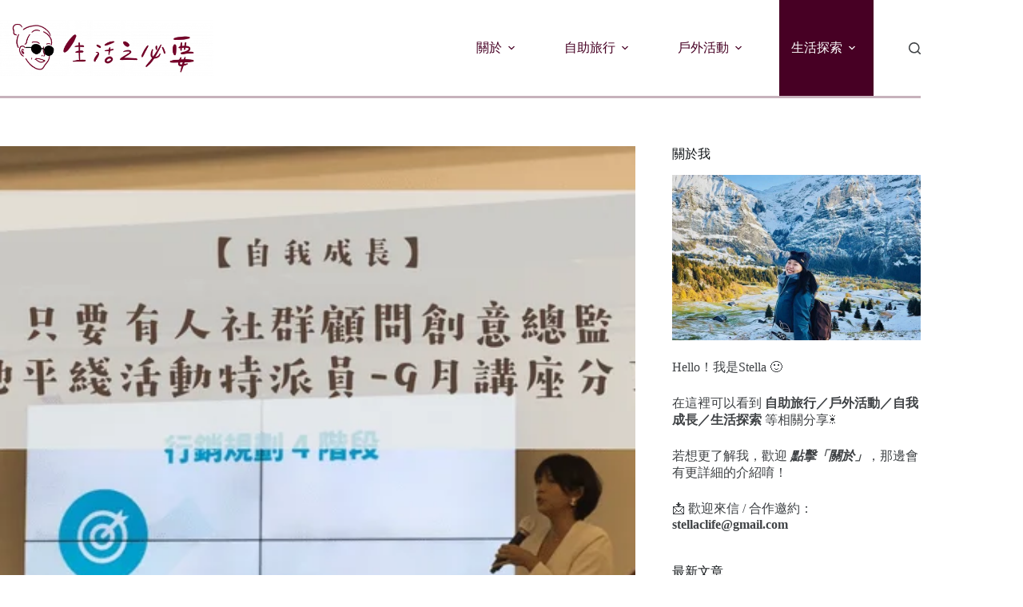

--- FILE ---
content_type: text/html; charset=UTF-8
request_url: https://stellaclife.com/what-is-social-media-consulting/
body_size: 36550
content:
<!doctype html>
<html lang="zh-TW" prefix="og: https://ogp.me/ns#">
<head>
	
	<meta charset="UTF-8">
	<meta name="viewport" content="width=device-width, initial-scale=1, maximum-scale=5, viewport-fit=cover">
	<link rel="profile" href="https://gmpg.org/xfn/11">

		<style>img:is([sizes="auto" i], [sizes^="auto," i]) { contain-intrinsic-size: 3000px 1500px }</style>
	
<!-- Google Tag Manager for WordPress by gtm4wp.com -->
<script data-cfasync="false" data-pagespeed-no-defer>
	var gtm4wp_datalayer_name = "dataLayer";
	var dataLayer = dataLayer || [];
</script>
<!-- End Google Tag Manager for WordPress by gtm4wp.com -->
<!-- Search Engine Optimization by Rank Math - https://rankmath.com/ -->
<title>【自我成長】社群顧問是什麼？創意力如何培養？｜地平線活動特派員的9月講座分享 | 生活之必要</title>
<meta name="description" content="想了解社群行銷顧問在做什麼嗎？社群創意總監又負責什麼呢？到底創意力要怎麼培養？如果你對社群行銷、創意力培養很有興趣，不要錯過這篇文章中只要有人社群顧問的講座分享！"/>
<meta name="robots" content="follow, index, max-snippet:-1, max-video-preview:-1, max-image-preview:large"/>
<link rel="canonical" href="https://stellaclife.com/what-is-social-media-consulting/" />
<meta property="og:locale" content="zh_TW" />
<meta property="og:type" content="article" />
<meta property="og:title" content="【自我成長】社群顧問是什麼？創意力如何培養？｜地平線活動特派員的9月講座分享 | 生活之必要" />
<meta property="og:description" content="想了解社群行銷顧問在做什麼嗎？社群創意總監又負責什麼呢？到底創意力要怎麼培養？如果你對社群行銷、創意力培養很有興趣，不要錯過這篇文章中只要有人社群顧問的講座分享！" />
<meta property="og:url" content="https://stellaclife.com/what-is-social-media-consulting/" />
<meta property="og:site_name" content="生活之必要" />
<meta property="article:section" content="Lifestyle" />
<meta property="og:updated_time" content="2020-09-29T13:33:11+08:00" />
<meta property="og:image" content="https://stellaclife.com/wp-content/uploads/2020/09/只要有人講座-1.png" />
<meta property="og:image:secure_url" content="https://stellaclife.com/wp-content/uploads/2020/09/只要有人講座-1.png" />
<meta property="og:image:width" content="750" />
<meta property="og:image:height" content="422" />
<meta property="og:image:alt" content="社群顧問是什麼" />
<meta property="og:image:type" content="image/png" />
<meta property="article:published_time" content="2020-09-29T13:33:11+08:00" />
<meta property="article:modified_time" content="2020-09-29T13:33:11+08:00" />
<meta name="twitter:card" content="summary_large_image" />
<meta name="twitter:title" content="【自我成長】社群顧問是什麼？創意力如何培養？｜地平線活動特派員的9月講座分享 | 生活之必要" />
<meta name="twitter:description" content="想了解社群行銷顧問在做什麼嗎？社群創意總監又負責什麼呢？到底創意力要怎麼培養？如果你對社群行銷、創意力培養很有興趣，不要錯過這篇文章中只要有人社群顧問的講座分享！" />
<meta name="twitter:site" content="@stellaclife@gmail.com" />
<meta name="twitter:creator" content="@stellaclife@gmail.com" />
<meta name="twitter:image" content="https://stellaclife.com/wp-content/uploads/2020/09/只要有人講座-1.png" />
<meta name="twitter:label1" content="Written by" />
<meta name="twitter:data1" content="Stella Cheng" />
<meta name="twitter:label2" content="Time to read" />
<meta name="twitter:data2" content="1 minute" />
<script type="application/ld+json" class="rank-math-schema">{"@context":"https://schema.org","@graph":[{"@type":["Person","Organization"],"@id":"https://stellaclife.com/#person","name":"\u751f\u6d3b\u4e4b\u5fc5\u8981","sameAs":["https://twitter.com/stellaclife@gmail.com"],"logo":{"@type":"ImageObject","@id":"https://stellaclife.com/#logo","url":"https://stellaclife.com/wp-content/uploads/2020/02/cropped-cropped-04-e1637391349603.png","contentUrl":"https://stellaclife.com/wp-content/uploads/2020/02/cropped-cropped-04-e1637391349603.png","caption":"\u751f\u6d3b\u4e4b\u5fc5\u8981","inLanguage":"zh-TW","width":"500","height":"131"},"image":{"@type":"ImageObject","@id":"https://stellaclife.com/#logo","url":"https://stellaclife.com/wp-content/uploads/2020/02/cropped-cropped-04-e1637391349603.png","contentUrl":"https://stellaclife.com/wp-content/uploads/2020/02/cropped-cropped-04-e1637391349603.png","caption":"\u751f\u6d3b\u4e4b\u5fc5\u8981","inLanguage":"zh-TW","width":"500","height":"131"}},{"@type":"WebSite","@id":"https://stellaclife.com/#website","url":"https://stellaclife.com","name":"\u751f\u6d3b\u4e4b\u5fc5\u8981","publisher":{"@id":"https://stellaclife.com/#person"},"inLanguage":"zh-TW"},{"@type":"ImageObject","@id":"https://stellaclife.com/wp-content/uploads/2020/09/\u53ea\u8981\u6709\u4eba\u8b1b\u5ea7-1.png","url":"https://stellaclife.com/wp-content/uploads/2020/09/\u53ea\u8981\u6709\u4eba\u8b1b\u5ea7-1.png","width":"750","height":"422","caption":"\u793e\u7fa4\u9867\u554f\u662f\u4ec0\u9ebc","inLanguage":"zh-TW"},{"@type":"BreadcrumbList","@id":"https://stellaclife.com/what-is-social-media-consulting/#breadcrumb","itemListElement":[{"@type":"ListItem","position":"1","item":{"@id":"https://stellaclife.com","name":"Home"}},{"@type":"ListItem","position":"2","item":{"@id":"https://stellaclife.com/category/lifestyle/","name":"Lifestyle"}},{"@type":"ListItem","position":"3","item":{"@id":"https://stellaclife.com/what-is-social-media-consulting/","name":"\u3010\u81ea\u6211\u6210\u9577\u3011\u793e\u7fa4\u9867\u554f\u662f\u4ec0\u9ebc\uff1f\u5275\u610f\u529b\u5982\u4f55\u57f9\u990a\uff1f\uff5c\u5730\u5e73\u7dda\u6d3b\u52d5\u7279\u6d3e\u54e1\u76849\u6708\u8b1b\u5ea7\u5206\u4eab"}}]},{"@type":"WebPage","@id":"https://stellaclife.com/what-is-social-media-consulting/#webpage","url":"https://stellaclife.com/what-is-social-media-consulting/","name":"\u3010\u81ea\u6211\u6210\u9577\u3011\u793e\u7fa4\u9867\u554f\u662f\u4ec0\u9ebc\uff1f\u5275\u610f\u529b\u5982\u4f55\u57f9\u990a\uff1f\uff5c\u5730\u5e73\u7dda\u6d3b\u52d5\u7279\u6d3e\u54e1\u76849\u6708\u8b1b\u5ea7\u5206\u4eab | \u751f\u6d3b\u4e4b\u5fc5\u8981","datePublished":"2020-09-29T13:33:11+08:00","dateModified":"2020-09-29T13:33:11+08:00","isPartOf":{"@id":"https://stellaclife.com/#website"},"primaryImageOfPage":{"@id":"https://stellaclife.com/wp-content/uploads/2020/09/\u53ea\u8981\u6709\u4eba\u8b1b\u5ea7-1.png"},"inLanguage":"zh-TW","breadcrumb":{"@id":"https://stellaclife.com/what-is-social-media-consulting/#breadcrumb"}},{"@type":"Person","@id":"https://stellaclife.com/author/stellaclifegmail-com/","name":"Stella Cheng","description":"\u66fe\u64d4\u4efb PM\uff0c\u64c1\u6709\u8d85\u904e 3 \u5e74\u4ee5\u4e0a\u7684 SEO \u7d93\u9a57 \u559c\u6b61\u65c5\u884c\u3001\u722c\u5c71\u3001\u6236\u5916\u6d3b\u52d5\u3001\u95b1\u8b80\u3001\u770b\u661f\u661f\uff0c\u5c24\u5176\u4eab\u53d7\u7368\u65c5\u7684\u81ea\u7531","url":"https://stellaclife.com/author/stellaclifegmail-com/","image":{"@type":"ImageObject","@id":"https://secure.gravatar.com/avatar/98833cfb26255d70a308026b9a7e95e5d23d0fd75c0adfa7d4ae212e8c91ad99?s=96&amp;d=mm&amp;r=g","url":"https://secure.gravatar.com/avatar/98833cfb26255d70a308026b9a7e95e5d23d0fd75c0adfa7d4ae212e8c91ad99?s=96&amp;d=mm&amp;r=g","caption":"Stella Cheng","inLanguage":"zh-TW"},"sameAs":["https://stellaclife.com/"]},{"@type":"BlogPosting","headline":"\u3010\u81ea\u6211\u6210\u9577\u3011\u793e\u7fa4\u9867\u554f\u662f\u4ec0\u9ebc\uff1f\u5275\u610f\u529b\u5982\u4f55\u57f9\u990a\uff1f\uff5c\u5730\u5e73\u7dda\u6d3b\u52d5\u7279\u6d3e\u54e1\u76849\u6708\u8b1b\u5ea7\u5206\u4eab | \u751f\u6d3b\u4e4b\u5fc5\u8981","datePublished":"2020-09-29T13:33:11+08:00","dateModified":"2020-09-29T13:33:11+08:00","articleSection":"Lifestyle","author":{"@id":"https://stellaclife.com/author/stellaclifegmail-com/","name":"Stella Cheng"},"publisher":{"@id":"https://stellaclife.com/#person"},"description":"\u60f3\u4e86\u89e3\u793e\u7fa4\u884c\u92b7\u9867\u554f\u5728\u505a\u4ec0\u9ebc\u55ce\uff1f\u793e\u7fa4\u5275\u610f\u7e3d\u76e3\u53c8\u8ca0\u8cac\u4ec0\u9ebc\u5462\uff1f\u5230\u5e95\u5275\u610f\u529b\u8981\u600e\u9ebc\u57f9\u990a\uff1f\u5982\u679c\u4f60\u5c0d\u793e\u7fa4\u884c\u92b7\u3001\u5275\u610f\u529b\u57f9\u990a\u5f88\u6709\u8208\u8da3\uff0c\u4e0d\u8981\u932f\u904e\u9019\u7bc7\u6587\u7ae0\u4e2d\u53ea\u8981\u6709\u4eba\u793e\u7fa4\u9867\u554f\u7684\u8b1b\u5ea7\u5206\u4eab\uff01","name":"\u3010\u81ea\u6211\u6210\u9577\u3011\u793e\u7fa4\u9867\u554f\u662f\u4ec0\u9ebc\uff1f\u5275\u610f\u529b\u5982\u4f55\u57f9\u990a\uff1f\uff5c\u5730\u5e73\u7dda\u6d3b\u52d5\u7279\u6d3e\u54e1\u76849\u6708\u8b1b\u5ea7\u5206\u4eab | \u751f\u6d3b\u4e4b\u5fc5\u8981","@id":"https://stellaclife.com/what-is-social-media-consulting/#richSnippet","isPartOf":{"@id":"https://stellaclife.com/what-is-social-media-consulting/#webpage"},"image":{"@id":"https://stellaclife.com/wp-content/uploads/2020/09/\u53ea\u8981\u6709\u4eba\u8b1b\u5ea7-1.png"},"inLanguage":"zh-TW","mainEntityOfPage":{"@id":"https://stellaclife.com/what-is-social-media-consulting/#webpage"}}]}</script>
<!-- /Rank Math WordPress SEO plugin -->

<link rel="alternate" type="application/rss+xml" title="訂閱《生活之必要》&raquo; 資訊提供" href="https://stellaclife.com/feed/" />
<link rel="alternate" type="application/rss+xml" title="訂閱《生活之必要》&raquo; 留言的資訊提供" href="https://stellaclife.com/comments/feed/" />
<link rel="alternate" type="application/rss+xml" title="訂閱《生活之必要 》&raquo;〈【自我成長】社群顧問是什麼？創意力如何培養？｜地平線活動特派員的9月講座分享〉留言的資訊提供" href="https://stellaclife.com/what-is-social-media-consulting/feed/" />
		<!-- This site uses the Google Analytics by ExactMetrics plugin v8.11.1 - Using Analytics tracking - https://www.exactmetrics.com/ -->
							<script src="//www.googletagmanager.com/gtag/js?id=G-BLQ01J96QW"  data-cfasync="false" data-wpfc-render="false" async></script>
			<script data-cfasync="false" data-wpfc-render="false">
				var em_version = '8.11.1';
				var em_track_user = true;
				var em_no_track_reason = '';
								var ExactMetricsDefaultLocations = {"page_location":"https:\/\/stellaclife.com\/what-is-social-media-consulting\/"};
								if ( typeof ExactMetricsPrivacyGuardFilter === 'function' ) {
					var ExactMetricsLocations = (typeof ExactMetricsExcludeQuery === 'object') ? ExactMetricsPrivacyGuardFilter( ExactMetricsExcludeQuery ) : ExactMetricsPrivacyGuardFilter( ExactMetricsDefaultLocations );
				} else {
					var ExactMetricsLocations = (typeof ExactMetricsExcludeQuery === 'object') ? ExactMetricsExcludeQuery : ExactMetricsDefaultLocations;
				}

								var disableStrs = [
										'ga-disable-G-BLQ01J96QW',
									];

				/* Function to detect opted out users */
				function __gtagTrackerIsOptedOut() {
					for (var index = 0; index < disableStrs.length; index++) {
						if (document.cookie.indexOf(disableStrs[index] + '=true') > -1) {
							return true;
						}
					}

					return false;
				}

				/* Disable tracking if the opt-out cookie exists. */
				if (__gtagTrackerIsOptedOut()) {
					for (var index = 0; index < disableStrs.length; index++) {
						window[disableStrs[index]] = true;
					}
				}

				/* Opt-out function */
				function __gtagTrackerOptout() {
					for (var index = 0; index < disableStrs.length; index++) {
						document.cookie = disableStrs[index] + '=true; expires=Thu, 31 Dec 2099 23:59:59 UTC; path=/';
						window[disableStrs[index]] = true;
					}
				}

				if ('undefined' === typeof gaOptout) {
					function gaOptout() {
						__gtagTrackerOptout();
					}
				}
								window.dataLayer = window.dataLayer || [];

				window.ExactMetricsDualTracker = {
					helpers: {},
					trackers: {},
				};
				if (em_track_user) {
					function __gtagDataLayer() {
						dataLayer.push(arguments);
					}

					function __gtagTracker(type, name, parameters) {
						if (!parameters) {
							parameters = {};
						}

						if (parameters.send_to) {
							__gtagDataLayer.apply(null, arguments);
							return;
						}

						if (type === 'event') {
														parameters.send_to = exactmetrics_frontend.v4_id;
							var hookName = name;
							if (typeof parameters['event_category'] !== 'undefined') {
								hookName = parameters['event_category'] + ':' + name;
							}

							if (typeof ExactMetricsDualTracker.trackers[hookName] !== 'undefined') {
								ExactMetricsDualTracker.trackers[hookName](parameters);
							} else {
								__gtagDataLayer('event', name, parameters);
							}
							
						} else {
							__gtagDataLayer.apply(null, arguments);
						}
					}

					__gtagTracker('js', new Date());
					__gtagTracker('set', {
						'developer_id.dNDMyYj': true,
											});
					if ( ExactMetricsLocations.page_location ) {
						__gtagTracker('set', ExactMetricsLocations);
					}
										__gtagTracker('config', 'G-BLQ01J96QW', {"forceSSL":"true"} );
										window.gtag = __gtagTracker;										(function () {
						/* https://developers.google.com/analytics/devguides/collection/analyticsjs/ */
						/* ga and __gaTracker compatibility shim. */
						var noopfn = function () {
							return null;
						};
						var newtracker = function () {
							return new Tracker();
						};
						var Tracker = function () {
							return null;
						};
						var p = Tracker.prototype;
						p.get = noopfn;
						p.set = noopfn;
						p.send = function () {
							var args = Array.prototype.slice.call(arguments);
							args.unshift('send');
							__gaTracker.apply(null, args);
						};
						var __gaTracker = function () {
							var len = arguments.length;
							if (len === 0) {
								return;
							}
							var f = arguments[len - 1];
							if (typeof f !== 'object' || f === null || typeof f.hitCallback !== 'function') {
								if ('send' === arguments[0]) {
									var hitConverted, hitObject = false, action;
									if ('event' === arguments[1]) {
										if ('undefined' !== typeof arguments[3]) {
											hitObject = {
												'eventAction': arguments[3],
												'eventCategory': arguments[2],
												'eventLabel': arguments[4],
												'value': arguments[5] ? arguments[5] : 1,
											}
										}
									}
									if ('pageview' === arguments[1]) {
										if ('undefined' !== typeof arguments[2]) {
											hitObject = {
												'eventAction': 'page_view',
												'page_path': arguments[2],
											}
										}
									}
									if (typeof arguments[2] === 'object') {
										hitObject = arguments[2];
									}
									if (typeof arguments[5] === 'object') {
										Object.assign(hitObject, arguments[5]);
									}
									if ('undefined' !== typeof arguments[1].hitType) {
										hitObject = arguments[1];
										if ('pageview' === hitObject.hitType) {
											hitObject.eventAction = 'page_view';
										}
									}
									if (hitObject) {
										action = 'timing' === arguments[1].hitType ? 'timing_complete' : hitObject.eventAction;
										hitConverted = mapArgs(hitObject);
										__gtagTracker('event', action, hitConverted);
									}
								}
								return;
							}

							function mapArgs(args) {
								var arg, hit = {};
								var gaMap = {
									'eventCategory': 'event_category',
									'eventAction': 'event_action',
									'eventLabel': 'event_label',
									'eventValue': 'event_value',
									'nonInteraction': 'non_interaction',
									'timingCategory': 'event_category',
									'timingVar': 'name',
									'timingValue': 'value',
									'timingLabel': 'event_label',
									'page': 'page_path',
									'location': 'page_location',
									'title': 'page_title',
									'referrer' : 'page_referrer',
								};
								for (arg in args) {
																		if (!(!args.hasOwnProperty(arg) || !gaMap.hasOwnProperty(arg))) {
										hit[gaMap[arg]] = args[arg];
									} else {
										hit[arg] = args[arg];
									}
								}
								return hit;
							}

							try {
								f.hitCallback();
							} catch (ex) {
							}
						};
						__gaTracker.create = newtracker;
						__gaTracker.getByName = newtracker;
						__gaTracker.getAll = function () {
							return [];
						};
						__gaTracker.remove = noopfn;
						__gaTracker.loaded = true;
						window['__gaTracker'] = __gaTracker;
					})();
									} else {
										console.log("");
					(function () {
						function __gtagTracker() {
							return null;
						}

						window['__gtagTracker'] = __gtagTracker;
						window['gtag'] = __gtagTracker;
					})();
									}
			</script>
							<!-- / Google Analytics by ExactMetrics -->
		<link rel='stylesheet' id='blocksy-dynamic-global-css' href='https://stellaclife.com/wp-content/uploads/blocksy/css/global.css?ver=47136' media='all' />
<link rel='stylesheet' id='wp-block-library-css' href='https://stellaclife.com/wp-includes/css/dist/block-library/style.min.css?ver=6.8.3' media='all' />
<style id='global-styles-inline-css'>
:root{--wp--preset--aspect-ratio--square: 1;--wp--preset--aspect-ratio--4-3: 4/3;--wp--preset--aspect-ratio--3-4: 3/4;--wp--preset--aspect-ratio--3-2: 3/2;--wp--preset--aspect-ratio--2-3: 2/3;--wp--preset--aspect-ratio--16-9: 16/9;--wp--preset--aspect-ratio--9-16: 9/16;--wp--preset--color--black: #000000;--wp--preset--color--cyan-bluish-gray: #abb8c3;--wp--preset--color--white: #ffffff;--wp--preset--color--pale-pink: #f78da7;--wp--preset--color--vivid-red: #cf2e2e;--wp--preset--color--luminous-vivid-orange: #ff6900;--wp--preset--color--luminous-vivid-amber: #fcb900;--wp--preset--color--light-green-cyan: #7bdcb5;--wp--preset--color--vivid-green-cyan: #00d084;--wp--preset--color--pale-cyan-blue: #8ed1fc;--wp--preset--color--vivid-cyan-blue: #0693e3;--wp--preset--color--vivid-purple: #9b51e0;--wp--preset--color--palette-color-1: var(--theme-palette-color-1, #a8977b);--wp--preset--color--palette-color-2: var(--theme-palette-color-2, #7f715c);--wp--preset--color--palette-color-3: var(--theme-palette-color-3, #3f4245);--wp--preset--color--palette-color-4: var(--theme-palette-color-4, #111518);--wp--preset--color--palette-color-5: var(--theme-palette-color-5, #eaeaec);--wp--preset--color--palette-color-6: var(--theme-palette-color-6, #f4f4f5);--wp--preset--color--palette-color-7: var(--theme-palette-color-7, #ffffff);--wp--preset--color--palette-color-8: var(--theme-palette-color-8, #ffffff);--wp--preset--gradient--vivid-cyan-blue-to-vivid-purple: linear-gradient(135deg,rgba(6,147,227,1) 0%,rgb(155,81,224) 100%);--wp--preset--gradient--light-green-cyan-to-vivid-green-cyan: linear-gradient(135deg,rgb(122,220,180) 0%,rgb(0,208,130) 100%);--wp--preset--gradient--luminous-vivid-amber-to-luminous-vivid-orange: linear-gradient(135deg,rgba(252,185,0,1) 0%,rgba(255,105,0,1) 100%);--wp--preset--gradient--luminous-vivid-orange-to-vivid-red: linear-gradient(135deg,rgba(255,105,0,1) 0%,rgb(207,46,46) 100%);--wp--preset--gradient--very-light-gray-to-cyan-bluish-gray: linear-gradient(135deg,rgb(238,238,238) 0%,rgb(169,184,195) 100%);--wp--preset--gradient--cool-to-warm-spectrum: linear-gradient(135deg,rgb(74,234,220) 0%,rgb(151,120,209) 20%,rgb(207,42,186) 40%,rgb(238,44,130) 60%,rgb(251,105,98) 80%,rgb(254,248,76) 100%);--wp--preset--gradient--blush-light-purple: linear-gradient(135deg,rgb(255,206,236) 0%,rgb(152,150,240) 100%);--wp--preset--gradient--blush-bordeaux: linear-gradient(135deg,rgb(254,205,165) 0%,rgb(254,45,45) 50%,rgb(107,0,62) 100%);--wp--preset--gradient--luminous-dusk: linear-gradient(135deg,rgb(255,203,112) 0%,rgb(199,81,192) 50%,rgb(65,88,208) 100%);--wp--preset--gradient--pale-ocean: linear-gradient(135deg,rgb(255,245,203) 0%,rgb(182,227,212) 50%,rgb(51,167,181) 100%);--wp--preset--gradient--electric-grass: linear-gradient(135deg,rgb(202,248,128) 0%,rgb(113,206,126) 100%);--wp--preset--gradient--midnight: linear-gradient(135deg,rgb(2,3,129) 0%,rgb(40,116,252) 100%);--wp--preset--gradient--juicy-peach: linear-gradient(to right, #ffecd2 0%, #fcb69f 100%);--wp--preset--gradient--young-passion: linear-gradient(to right, #ff8177 0%, #ff867a 0%, #ff8c7f 21%, #f99185 52%, #cf556c 78%, #b12a5b 100%);--wp--preset--gradient--true-sunset: linear-gradient(to right, #fa709a 0%, #fee140 100%);--wp--preset--gradient--morpheus-den: linear-gradient(to top, #30cfd0 0%, #330867 100%);--wp--preset--gradient--plum-plate: linear-gradient(135deg, #667eea 0%, #764ba2 100%);--wp--preset--gradient--aqua-splash: linear-gradient(15deg, #13547a 0%, #80d0c7 100%);--wp--preset--gradient--love-kiss: linear-gradient(to top, #ff0844 0%, #ffb199 100%);--wp--preset--gradient--new-retrowave: linear-gradient(to top, #3b41c5 0%, #a981bb 49%, #ffc8a9 100%);--wp--preset--gradient--plum-bath: linear-gradient(to top, #cc208e 0%, #6713d2 100%);--wp--preset--gradient--high-flight: linear-gradient(to right, #0acffe 0%, #495aff 100%);--wp--preset--gradient--teen-party: linear-gradient(-225deg, #FF057C 0%, #8D0B93 50%, #321575 100%);--wp--preset--gradient--fabled-sunset: linear-gradient(-225deg, #231557 0%, #44107A 29%, #FF1361 67%, #FFF800 100%);--wp--preset--gradient--arielle-smile: radial-gradient(circle 248px at center, #16d9e3 0%, #30c7ec 47%, #46aef7 100%);--wp--preset--gradient--itmeo-branding: linear-gradient(180deg, #2af598 0%, #009efd 100%);--wp--preset--gradient--deep-blue: linear-gradient(to right, #6a11cb 0%, #2575fc 100%);--wp--preset--gradient--strong-bliss: linear-gradient(to right, #f78ca0 0%, #f9748f 19%, #fd868c 60%, #fe9a8b 100%);--wp--preset--gradient--sweet-period: linear-gradient(to top, #3f51b1 0%, #5a55ae 13%, #7b5fac 25%, #8f6aae 38%, #a86aa4 50%, #cc6b8e 62%, #f18271 75%, #f3a469 87%, #f7c978 100%);--wp--preset--gradient--purple-division: linear-gradient(to top, #7028e4 0%, #e5b2ca 100%);--wp--preset--gradient--cold-evening: linear-gradient(to top, #0c3483 0%, #a2b6df 100%, #6b8cce 100%, #a2b6df 100%);--wp--preset--gradient--mountain-rock: linear-gradient(to right, #868f96 0%, #596164 100%);--wp--preset--gradient--desert-hump: linear-gradient(to top, #c79081 0%, #dfa579 100%);--wp--preset--gradient--ethernal-constance: linear-gradient(to top, #09203f 0%, #537895 100%);--wp--preset--gradient--happy-memories: linear-gradient(-60deg, #ff5858 0%, #f09819 100%);--wp--preset--gradient--grown-early: linear-gradient(to top, #0ba360 0%, #3cba92 100%);--wp--preset--gradient--morning-salad: linear-gradient(-225deg, #B7F8DB 0%, #50A7C2 100%);--wp--preset--gradient--night-call: linear-gradient(-225deg, #AC32E4 0%, #7918F2 48%, #4801FF 100%);--wp--preset--gradient--mind-crawl: linear-gradient(-225deg, #473B7B 0%, #3584A7 51%, #30D2BE 100%);--wp--preset--gradient--angel-care: linear-gradient(-225deg, #FFE29F 0%, #FFA99F 48%, #FF719A 100%);--wp--preset--gradient--juicy-cake: linear-gradient(to top, #e14fad 0%, #f9d423 100%);--wp--preset--gradient--rich-metal: linear-gradient(to right, #d7d2cc 0%, #304352 100%);--wp--preset--gradient--mole-hall: linear-gradient(-20deg, #616161 0%, #9bc5c3 100%);--wp--preset--gradient--cloudy-knoxville: linear-gradient(120deg, #fdfbfb 0%, #ebedee 100%);--wp--preset--gradient--soft-grass: linear-gradient(to top, #c1dfc4 0%, #deecdd 100%);--wp--preset--gradient--saint-petersburg: linear-gradient(135deg, #f5f7fa 0%, #c3cfe2 100%);--wp--preset--gradient--everlasting-sky: linear-gradient(135deg, #fdfcfb 0%, #e2d1c3 100%);--wp--preset--gradient--kind-steel: linear-gradient(-20deg, #e9defa 0%, #fbfcdb 100%);--wp--preset--gradient--over-sun: linear-gradient(60deg, #abecd6 0%, #fbed96 100%);--wp--preset--gradient--premium-white: linear-gradient(to top, #d5d4d0 0%, #d5d4d0 1%, #eeeeec 31%, #efeeec 75%, #e9e9e7 100%);--wp--preset--gradient--clean-mirror: linear-gradient(45deg, #93a5cf 0%, #e4efe9 100%);--wp--preset--gradient--wild-apple: linear-gradient(to top, #d299c2 0%, #fef9d7 100%);--wp--preset--gradient--snow-again: linear-gradient(to top, #e6e9f0 0%, #eef1f5 100%);--wp--preset--gradient--confident-cloud: linear-gradient(to top, #dad4ec 0%, #dad4ec 1%, #f3e7e9 100%);--wp--preset--gradient--glass-water: linear-gradient(to top, #dfe9f3 0%, white 100%);--wp--preset--gradient--perfect-white: linear-gradient(-225deg, #E3FDF5 0%, #FFE6FA 100%);--wp--preset--font-size--small: 13px;--wp--preset--font-size--medium: 20px;--wp--preset--font-size--large: clamp(22px, 1.375rem + ((1vw - 3.2px) * 0.625), 30px);--wp--preset--font-size--x-large: clamp(30px, 1.875rem + ((1vw - 3.2px) * 1.563), 50px);--wp--preset--font-size--xx-large: clamp(45px, 2.813rem + ((1vw - 3.2px) * 2.734), 80px);--wp--preset--spacing--20: 0.44rem;--wp--preset--spacing--30: 0.67rem;--wp--preset--spacing--40: 1rem;--wp--preset--spacing--50: 1.5rem;--wp--preset--spacing--60: 2.25rem;--wp--preset--spacing--70: 3.38rem;--wp--preset--spacing--80: 5.06rem;--wp--preset--shadow--natural: 6px 6px 9px rgba(0, 0, 0, 0.2);--wp--preset--shadow--deep: 12px 12px 50px rgba(0, 0, 0, 0.4);--wp--preset--shadow--sharp: 6px 6px 0px rgba(0, 0, 0, 0.2);--wp--preset--shadow--outlined: 6px 6px 0px -3px rgba(255, 255, 255, 1), 6px 6px rgba(0, 0, 0, 1);--wp--preset--shadow--crisp: 6px 6px 0px rgba(0, 0, 0, 1);}:root { --wp--style--global--content-size: var(--theme-block-max-width);--wp--style--global--wide-size: var(--theme-block-wide-max-width); }:where(body) { margin: 0; }.wp-site-blocks > .alignleft { float: left; margin-right: 2em; }.wp-site-blocks > .alignright { float: right; margin-left: 2em; }.wp-site-blocks > .aligncenter { justify-content: center; margin-left: auto; margin-right: auto; }:where(.wp-site-blocks) > * { margin-block-start: var(--theme-content-spacing); margin-block-end: 0; }:where(.wp-site-blocks) > :first-child { margin-block-start: 0; }:where(.wp-site-blocks) > :last-child { margin-block-end: 0; }:root { --wp--style--block-gap: var(--theme-content-spacing); }:root :where(.is-layout-flow) > :first-child{margin-block-start: 0;}:root :where(.is-layout-flow) > :last-child{margin-block-end: 0;}:root :where(.is-layout-flow) > *{margin-block-start: var(--theme-content-spacing);margin-block-end: 0;}:root :where(.is-layout-constrained) > :first-child{margin-block-start: 0;}:root :where(.is-layout-constrained) > :last-child{margin-block-end: 0;}:root :where(.is-layout-constrained) > *{margin-block-start: var(--theme-content-spacing);margin-block-end: 0;}:root :where(.is-layout-flex){gap: var(--theme-content-spacing);}:root :where(.is-layout-grid){gap: var(--theme-content-spacing);}.is-layout-flow > .alignleft{float: left;margin-inline-start: 0;margin-inline-end: 2em;}.is-layout-flow > .alignright{float: right;margin-inline-start: 2em;margin-inline-end: 0;}.is-layout-flow > .aligncenter{margin-left: auto !important;margin-right: auto !important;}.is-layout-constrained > .alignleft{float: left;margin-inline-start: 0;margin-inline-end: 2em;}.is-layout-constrained > .alignright{float: right;margin-inline-start: 2em;margin-inline-end: 0;}.is-layout-constrained > .aligncenter{margin-left: auto !important;margin-right: auto !important;}.is-layout-constrained > :where(:not(.alignleft):not(.alignright):not(.alignfull)){max-width: var(--wp--style--global--content-size);margin-left: auto !important;margin-right: auto !important;}.is-layout-constrained > .alignwide{max-width: var(--wp--style--global--wide-size);}body .is-layout-flex{display: flex;}.is-layout-flex{flex-wrap: wrap;align-items: center;}.is-layout-flex > :is(*, div){margin: 0;}body .is-layout-grid{display: grid;}.is-layout-grid > :is(*, div){margin: 0;}body{padding-top: 0px;padding-right: 0px;padding-bottom: 0px;padding-left: 0px;}.has-black-color{color: var(--wp--preset--color--black) !important;}.has-cyan-bluish-gray-color{color: var(--wp--preset--color--cyan-bluish-gray) !important;}.has-white-color{color: var(--wp--preset--color--white) !important;}.has-pale-pink-color{color: var(--wp--preset--color--pale-pink) !important;}.has-vivid-red-color{color: var(--wp--preset--color--vivid-red) !important;}.has-luminous-vivid-orange-color{color: var(--wp--preset--color--luminous-vivid-orange) !important;}.has-luminous-vivid-amber-color{color: var(--wp--preset--color--luminous-vivid-amber) !important;}.has-light-green-cyan-color{color: var(--wp--preset--color--light-green-cyan) !important;}.has-vivid-green-cyan-color{color: var(--wp--preset--color--vivid-green-cyan) !important;}.has-pale-cyan-blue-color{color: var(--wp--preset--color--pale-cyan-blue) !important;}.has-vivid-cyan-blue-color{color: var(--wp--preset--color--vivid-cyan-blue) !important;}.has-vivid-purple-color{color: var(--wp--preset--color--vivid-purple) !important;}.has-palette-color-1-color{color: var(--wp--preset--color--palette-color-1) !important;}.has-palette-color-2-color{color: var(--wp--preset--color--palette-color-2) !important;}.has-palette-color-3-color{color: var(--wp--preset--color--palette-color-3) !important;}.has-palette-color-4-color{color: var(--wp--preset--color--palette-color-4) !important;}.has-palette-color-5-color{color: var(--wp--preset--color--palette-color-5) !important;}.has-palette-color-6-color{color: var(--wp--preset--color--palette-color-6) !important;}.has-palette-color-7-color{color: var(--wp--preset--color--palette-color-7) !important;}.has-palette-color-8-color{color: var(--wp--preset--color--palette-color-8) !important;}.has-black-background-color{background-color: var(--wp--preset--color--black) !important;}.has-cyan-bluish-gray-background-color{background-color: var(--wp--preset--color--cyan-bluish-gray) !important;}.has-white-background-color{background-color: var(--wp--preset--color--white) !important;}.has-pale-pink-background-color{background-color: var(--wp--preset--color--pale-pink) !important;}.has-vivid-red-background-color{background-color: var(--wp--preset--color--vivid-red) !important;}.has-luminous-vivid-orange-background-color{background-color: var(--wp--preset--color--luminous-vivid-orange) !important;}.has-luminous-vivid-amber-background-color{background-color: var(--wp--preset--color--luminous-vivid-amber) !important;}.has-light-green-cyan-background-color{background-color: var(--wp--preset--color--light-green-cyan) !important;}.has-vivid-green-cyan-background-color{background-color: var(--wp--preset--color--vivid-green-cyan) !important;}.has-pale-cyan-blue-background-color{background-color: var(--wp--preset--color--pale-cyan-blue) !important;}.has-vivid-cyan-blue-background-color{background-color: var(--wp--preset--color--vivid-cyan-blue) !important;}.has-vivid-purple-background-color{background-color: var(--wp--preset--color--vivid-purple) !important;}.has-palette-color-1-background-color{background-color: var(--wp--preset--color--palette-color-1) !important;}.has-palette-color-2-background-color{background-color: var(--wp--preset--color--palette-color-2) !important;}.has-palette-color-3-background-color{background-color: var(--wp--preset--color--palette-color-3) !important;}.has-palette-color-4-background-color{background-color: var(--wp--preset--color--palette-color-4) !important;}.has-palette-color-5-background-color{background-color: var(--wp--preset--color--palette-color-5) !important;}.has-palette-color-6-background-color{background-color: var(--wp--preset--color--palette-color-6) !important;}.has-palette-color-7-background-color{background-color: var(--wp--preset--color--palette-color-7) !important;}.has-palette-color-8-background-color{background-color: var(--wp--preset--color--palette-color-8) !important;}.has-black-border-color{border-color: var(--wp--preset--color--black) !important;}.has-cyan-bluish-gray-border-color{border-color: var(--wp--preset--color--cyan-bluish-gray) !important;}.has-white-border-color{border-color: var(--wp--preset--color--white) !important;}.has-pale-pink-border-color{border-color: var(--wp--preset--color--pale-pink) !important;}.has-vivid-red-border-color{border-color: var(--wp--preset--color--vivid-red) !important;}.has-luminous-vivid-orange-border-color{border-color: var(--wp--preset--color--luminous-vivid-orange) !important;}.has-luminous-vivid-amber-border-color{border-color: var(--wp--preset--color--luminous-vivid-amber) !important;}.has-light-green-cyan-border-color{border-color: var(--wp--preset--color--light-green-cyan) !important;}.has-vivid-green-cyan-border-color{border-color: var(--wp--preset--color--vivid-green-cyan) !important;}.has-pale-cyan-blue-border-color{border-color: var(--wp--preset--color--pale-cyan-blue) !important;}.has-vivid-cyan-blue-border-color{border-color: var(--wp--preset--color--vivid-cyan-blue) !important;}.has-vivid-purple-border-color{border-color: var(--wp--preset--color--vivid-purple) !important;}.has-palette-color-1-border-color{border-color: var(--wp--preset--color--palette-color-1) !important;}.has-palette-color-2-border-color{border-color: var(--wp--preset--color--palette-color-2) !important;}.has-palette-color-3-border-color{border-color: var(--wp--preset--color--palette-color-3) !important;}.has-palette-color-4-border-color{border-color: var(--wp--preset--color--palette-color-4) !important;}.has-palette-color-5-border-color{border-color: var(--wp--preset--color--palette-color-5) !important;}.has-palette-color-6-border-color{border-color: var(--wp--preset--color--palette-color-6) !important;}.has-palette-color-7-border-color{border-color: var(--wp--preset--color--palette-color-7) !important;}.has-palette-color-8-border-color{border-color: var(--wp--preset--color--palette-color-8) !important;}.has-vivid-cyan-blue-to-vivid-purple-gradient-background{background: var(--wp--preset--gradient--vivid-cyan-blue-to-vivid-purple) !important;}.has-light-green-cyan-to-vivid-green-cyan-gradient-background{background: var(--wp--preset--gradient--light-green-cyan-to-vivid-green-cyan) !important;}.has-luminous-vivid-amber-to-luminous-vivid-orange-gradient-background{background: var(--wp--preset--gradient--luminous-vivid-amber-to-luminous-vivid-orange) !important;}.has-luminous-vivid-orange-to-vivid-red-gradient-background{background: var(--wp--preset--gradient--luminous-vivid-orange-to-vivid-red) !important;}.has-very-light-gray-to-cyan-bluish-gray-gradient-background{background: var(--wp--preset--gradient--very-light-gray-to-cyan-bluish-gray) !important;}.has-cool-to-warm-spectrum-gradient-background{background: var(--wp--preset--gradient--cool-to-warm-spectrum) !important;}.has-blush-light-purple-gradient-background{background: var(--wp--preset--gradient--blush-light-purple) !important;}.has-blush-bordeaux-gradient-background{background: var(--wp--preset--gradient--blush-bordeaux) !important;}.has-luminous-dusk-gradient-background{background: var(--wp--preset--gradient--luminous-dusk) !important;}.has-pale-ocean-gradient-background{background: var(--wp--preset--gradient--pale-ocean) !important;}.has-electric-grass-gradient-background{background: var(--wp--preset--gradient--electric-grass) !important;}.has-midnight-gradient-background{background: var(--wp--preset--gradient--midnight) !important;}.has-juicy-peach-gradient-background{background: var(--wp--preset--gradient--juicy-peach) !important;}.has-young-passion-gradient-background{background: var(--wp--preset--gradient--young-passion) !important;}.has-true-sunset-gradient-background{background: var(--wp--preset--gradient--true-sunset) !important;}.has-morpheus-den-gradient-background{background: var(--wp--preset--gradient--morpheus-den) !important;}.has-plum-plate-gradient-background{background: var(--wp--preset--gradient--plum-plate) !important;}.has-aqua-splash-gradient-background{background: var(--wp--preset--gradient--aqua-splash) !important;}.has-love-kiss-gradient-background{background: var(--wp--preset--gradient--love-kiss) !important;}.has-new-retrowave-gradient-background{background: var(--wp--preset--gradient--new-retrowave) !important;}.has-plum-bath-gradient-background{background: var(--wp--preset--gradient--plum-bath) !important;}.has-high-flight-gradient-background{background: var(--wp--preset--gradient--high-flight) !important;}.has-teen-party-gradient-background{background: var(--wp--preset--gradient--teen-party) !important;}.has-fabled-sunset-gradient-background{background: var(--wp--preset--gradient--fabled-sunset) !important;}.has-arielle-smile-gradient-background{background: var(--wp--preset--gradient--arielle-smile) !important;}.has-itmeo-branding-gradient-background{background: var(--wp--preset--gradient--itmeo-branding) !important;}.has-deep-blue-gradient-background{background: var(--wp--preset--gradient--deep-blue) !important;}.has-strong-bliss-gradient-background{background: var(--wp--preset--gradient--strong-bliss) !important;}.has-sweet-period-gradient-background{background: var(--wp--preset--gradient--sweet-period) !important;}.has-purple-division-gradient-background{background: var(--wp--preset--gradient--purple-division) !important;}.has-cold-evening-gradient-background{background: var(--wp--preset--gradient--cold-evening) !important;}.has-mountain-rock-gradient-background{background: var(--wp--preset--gradient--mountain-rock) !important;}.has-desert-hump-gradient-background{background: var(--wp--preset--gradient--desert-hump) !important;}.has-ethernal-constance-gradient-background{background: var(--wp--preset--gradient--ethernal-constance) !important;}.has-happy-memories-gradient-background{background: var(--wp--preset--gradient--happy-memories) !important;}.has-grown-early-gradient-background{background: var(--wp--preset--gradient--grown-early) !important;}.has-morning-salad-gradient-background{background: var(--wp--preset--gradient--morning-salad) !important;}.has-night-call-gradient-background{background: var(--wp--preset--gradient--night-call) !important;}.has-mind-crawl-gradient-background{background: var(--wp--preset--gradient--mind-crawl) !important;}.has-angel-care-gradient-background{background: var(--wp--preset--gradient--angel-care) !important;}.has-juicy-cake-gradient-background{background: var(--wp--preset--gradient--juicy-cake) !important;}.has-rich-metal-gradient-background{background: var(--wp--preset--gradient--rich-metal) !important;}.has-mole-hall-gradient-background{background: var(--wp--preset--gradient--mole-hall) !important;}.has-cloudy-knoxville-gradient-background{background: var(--wp--preset--gradient--cloudy-knoxville) !important;}.has-soft-grass-gradient-background{background: var(--wp--preset--gradient--soft-grass) !important;}.has-saint-petersburg-gradient-background{background: var(--wp--preset--gradient--saint-petersburg) !important;}.has-everlasting-sky-gradient-background{background: var(--wp--preset--gradient--everlasting-sky) !important;}.has-kind-steel-gradient-background{background: var(--wp--preset--gradient--kind-steel) !important;}.has-over-sun-gradient-background{background: var(--wp--preset--gradient--over-sun) !important;}.has-premium-white-gradient-background{background: var(--wp--preset--gradient--premium-white) !important;}.has-clean-mirror-gradient-background{background: var(--wp--preset--gradient--clean-mirror) !important;}.has-wild-apple-gradient-background{background: var(--wp--preset--gradient--wild-apple) !important;}.has-snow-again-gradient-background{background: var(--wp--preset--gradient--snow-again) !important;}.has-confident-cloud-gradient-background{background: var(--wp--preset--gradient--confident-cloud) !important;}.has-glass-water-gradient-background{background: var(--wp--preset--gradient--glass-water) !important;}.has-perfect-white-gradient-background{background: var(--wp--preset--gradient--perfect-white) !important;}.has-small-font-size{font-size: var(--wp--preset--font-size--small) !important;}.has-medium-font-size{font-size: var(--wp--preset--font-size--medium) !important;}.has-large-font-size{font-size: var(--wp--preset--font-size--large) !important;}.has-x-large-font-size{font-size: var(--wp--preset--font-size--x-large) !important;}.has-xx-large-font-size{font-size: var(--wp--preset--font-size--xx-large) !important;}
:root :where(.wp-block-pullquote){font-size: clamp(0.984em, 0.984rem + ((1vw - 0.2em) * 0.645), 1.5em);line-height: 1.6;}
</style>
<link rel='stylesheet' id='contact-form-7-css' href='https://stellaclife.com/wp-content/plugins/contact-form-7/includes/css/styles.css?ver=6.1.4' media='all' />
<link rel='stylesheet' id='ez-toc-css' href='https://stellaclife.com/wp-content/plugins/easy-table-of-contents/assets/css/screen.min.css?ver=2.0.80' media='all' />
<style id='ez-toc-inline-css'>
div#ez-toc-container .ez-toc-title {font-size: 150%;}div#ez-toc-container .ez-toc-title {font-weight: 700;}div#ez-toc-container ul li , div#ez-toc-container ul li a {font-size: 100%;}div#ez-toc-container ul li , div#ez-toc-container ul li a {font-weight: 500;}div#ez-toc-container nav ul ul li {font-size: 90%;}div#ez-toc-container {background: #fff;border: 1px solid #470024;}div#ez-toc-container p.ez-toc-title , #ez-toc-container .ez_toc_custom_title_icon , #ez-toc-container .ez_toc_custom_toc_icon {color: #470024;}div#ez-toc-container ul.ez-toc-list a {color: #428bca;}div#ez-toc-container ul.ez-toc-list a:hover {color: #2a6496;}div#ez-toc-container ul.ez-toc-list a:visited {color: #428bca;}.ez-toc-counter nav ul li a::before {color: ;}.ez-toc-box-title {font-weight: bold; margin-bottom: 10px; text-align: center; text-transform: uppercase; letter-spacing: 1px; color: #666; padding-bottom: 5px;position:absolute;top:-4%;left:5%;background-color: inherit;transition: top 0.3s ease;}.ez-toc-box-title.toc-closed {top:-25%;}
.ez-toc-container-direction {direction: ltr;}.ez-toc-counter ul{counter-reset: item ;}.ez-toc-counter nav ul li a::before {content: counters(item, '.', decimal) '. ';display: inline-block;counter-increment: item;flex-grow: 0;flex-shrink: 0;margin-right: .2em; float: left; }.ez-toc-widget-direction {direction: ltr;}.ez-toc-widget-container ul{counter-reset: item ;}.ez-toc-widget-container nav ul li a::before {content: counters(item, '.', decimal) '. ';display: inline-block;counter-increment: item;flex-grow: 0;flex-shrink: 0;margin-right: .2em; float: left; }
</style>
<link rel='stylesheet' id='parent-style-css' href='https://stellaclife.com/wp-content/themes/blocksy/style.css?ver=6.8.3' media='all' />
<link rel='stylesheet' id='ct-main-styles-css' href='https://stellaclife.com/wp-content/themes/blocksy/static/bundle/main.min.css?ver=2.1.23' media='all' />
<link rel='stylesheet' id='ct-page-title-styles-css' href='https://stellaclife.com/wp-content/themes/blocksy/static/bundle/page-title.min.css?ver=2.1.23' media='all' />
<link rel='stylesheet' id='ct-sidebar-styles-css' href='https://stellaclife.com/wp-content/themes/blocksy/static/bundle/sidebar.min.css?ver=2.1.23' media='all' />
<link rel='stylesheet' id='ct-comments-styles-css' href='https://stellaclife.com/wp-content/themes/blocksy/static/bundle/comments.min.css?ver=2.1.23' media='all' />
<link rel='stylesheet' id='ct-cf-7-styles-css' href='https://stellaclife.com/wp-content/themes/blocksy/static/bundle/cf-7.min.css?ver=2.1.23' media='all' />
<script src="https://stellaclife.com/wp-content/plugins/google-analytics-dashboard-for-wp/assets/js/frontend-gtag.min.js?ver=8.11.1" id="exactmetrics-frontend-script-js" async data-wp-strategy="async"></script>
<script data-cfasync="false" data-wpfc-render="false" id='exactmetrics-frontend-script-js-extra'>var exactmetrics_frontend = {"js_events_tracking":"true","download_extensions":"zip,mp3,mpeg,pdf,docx,pptx,xlsx,rar","inbound_paths":"[{\"path\":\"\\\/go\\\/\",\"label\":\"affiliate\"},{\"path\":\"\\\/recommend\\\/\",\"label\":\"affiliate\"}]","home_url":"https:\/\/stellaclife.com","hash_tracking":"false","v4_id":"G-BLQ01J96QW"};</script>
<script src="https://stellaclife.com/wp-includes/js/jquery/jquery.min.js?ver=3.7.1" id="jquery-core-js"></script>
<script src="https://stellaclife.com/wp-includes/js/jquery/jquery-migrate.min.js?ver=3.4.1" id="jquery-migrate-js"></script>
<link rel="https://api.w.org/" href="https://stellaclife.com/wp-json/" /><link rel="alternate" title="JSON" type="application/json" href="https://stellaclife.com/wp-json/wp/v2/posts/1774" /><link rel="EditURI" type="application/rsd+xml" title="RSD" href="https://stellaclife.com/xmlrpc.php?rsd" />
<meta name="generator" content="WordPress 6.8.3" />
<link rel='shortlink' href='https://stellaclife.com/?p=1774' />
<link rel="alternate" title="oEmbed (JSON)" type="application/json+oembed" href="https://stellaclife.com/wp-json/oembed/1.0/embed?url=https%3A%2F%2Fstellaclife.com%2Fwhat-is-social-media-consulting%2F" />
<link rel="alternate" title="oEmbed (XML)" type="text/xml+oembed" href="https://stellaclife.com/wp-json/oembed/1.0/embed?url=https%3A%2F%2Fstellaclife.com%2Fwhat-is-social-media-consulting%2F&#038;format=xml" />

<!-- Google Tag Manager for WordPress by gtm4wp.com -->
<!-- GTM Container placement set to footer -->
<script data-cfasync="false" data-pagespeed-no-defer>
	var dataLayer_content = {"pagePostType":"post","pagePostType2":"single-post","pageCategory":["lifestyle"],"pagePostAuthor":"Stella Cheng"};
	dataLayer.push( dataLayer_content );
</script>
<script data-cfasync="false" data-pagespeed-no-defer>
(function(w,d,s,l,i){w[l]=w[l]||[];w[l].push({'gtm.start':
new Date().getTime(),event:'gtm.js'});var f=d.getElementsByTagName(s)[0],
j=d.createElement(s),dl=l!='dataLayer'?'&l='+l:'';j.async=true;j.src=
'//www.googletagmanager.com/gtm.js?id='+i+dl;f.parentNode.insertBefore(j,f);
})(window,document,'script','dataLayer','GTM-K8G2GJ8');
</script>
<!-- End Google Tag Manager for WordPress by gtm4wp.com --><noscript><link rel='stylesheet' href='https://stellaclife.com/wp-content/themes/blocksy/static/bundle/no-scripts.min.css' type='text/css'></noscript>
<style>.recentcomments a{display:inline !important;padding:0 !important;margin:0 !important;}</style><link rel="icon" href="https://stellaclife.com/wp-content/uploads/2020/02/cropped-01-2-32x32.png" sizes="32x32" />
<link rel="icon" href="https://stellaclife.com/wp-content/uploads/2020/02/cropped-01-2-192x192.png" sizes="192x192" />
<link rel="apple-touch-icon" href="https://stellaclife.com/wp-content/uploads/2020/02/cropped-01-2-180x180.png" />
<meta name="msapplication-TileImage" content="https://stellaclife.com/wp-content/uploads/2020/02/cropped-01-2-270x270.png" />
		<style id="wp-custom-css">
			/* Table head */
.wp-block-table thead {
	background-color: #b46c67;
	color: #fff;
}
/* Table Body */
.wp-block-table tbody {
	background-color: #ccc;
	color: #000;
}
/* Table Rows - All rows */
.wp-block-table tbody tr {
	background-color: #f7f7f7;
}
/* Table Rows - alternating row */
.wp-block-table tbody tr:nth-child(odd) {
	background-color: #fff;
}
/* Entry Button - alignment change */
[data-prefix="blog"] .entry-card {
    --horizontal-alignment: flex-end;
}
/* Post comment Button - alignment change */
.comment-form .form-submit {
  text-align: center;
}		</style>
			</head>


<body class="wp-singular post-template-default single single-post postid-1774 single-format-standard wp-custom-logo wp-embed-responsive wp-theme-blocksy wp-child-theme-blocksy-child" data-link="type-2" data-prefix="single_blog_post" data-header="type-1" data-footer="type-1" itemscope="itemscope" itemtype="https://schema.org/Blog">

<a class="skip-link screen-reader-text" href="#main">跳至主要內容</a><div class="ct-drawer-canvas" data-location="start">
		<div id="search-modal" class="ct-panel" data-behaviour="modal" role="dialog" aria-label="搜尋對話框" inert>
			<div class="ct-panel-actions">
				<button class="ct-toggle-close" data-type="type-1" aria-label="關閉搜尋互動視窗">
					<svg class="ct-icon" width="12" height="12" viewBox="0 0 15 15"><path d="M1 15a1 1 0 01-.71-.29 1 1 0 010-1.41l5.8-5.8-5.8-5.8A1 1 0 011.7.29l5.8 5.8 5.8-5.8a1 1 0 011.41 1.41l-5.8 5.8 5.8 5.8a1 1 0 01-1.41 1.41l-5.8-5.8-5.8 5.8A1 1 0 011 15z"/></svg>				</button>
			</div>

			<div class="ct-panel-content">
				

<form role="search" method="get" class="ct-search-form"  action="https://stellaclife.com/" aria-haspopup="listbox" data-live-results="thumbs">

	<input 
		type="search" class="modal-field"		placeholder="搜尋"
		value=""
		name="s"
		autocomplete="off"
		title="搜尋..."
		aria-label="搜尋..."
			>

	<div class="ct-search-form-controls">
		
		<button type="submit" class="wp-element-button" data-button="icon" aria-label="搜尋按鈕">
			<svg class="ct-icon ct-search-button-content" aria-hidden="true" width="15" height="15" viewBox="0 0 15 15"><path d="M14.8,13.7L12,11c0.9-1.2,1.5-2.6,1.5-4.2c0-3.7-3-6.8-6.8-6.8S0,3,0,6.8s3,6.8,6.8,6.8c1.6,0,3.1-0.6,4.2-1.5l2.8,2.8c0.1,0.1,0.3,0.2,0.5,0.2s0.4-0.1,0.5-0.2C15.1,14.5,15.1,14,14.8,13.7z M1.5,6.8c0-2.9,2.4-5.2,5.2-5.2S12,3.9,12,6.8S9.6,12,6.8,12S1.5,9.6,1.5,6.8z"/></svg>
			<span class="ct-ajax-loader">
				<svg viewBox="0 0 24 24">
					<circle cx="12" cy="12" r="10" opacity="0.2" fill="none" stroke="currentColor" stroke-miterlimit="10" stroke-width="2"/>

					<path d="m12,2c5.52,0,10,4.48,10,10" fill="none" stroke="currentColor" stroke-linecap="round" stroke-miterlimit="10" stroke-width="2">
						<animateTransform
							attributeName="transform"
							attributeType="XML"
							type="rotate"
							dur="0.6s"
							from="0 12 12"
							to="360 12 12"
							repeatCount="indefinite"
						/>
					</path>
				</svg>
			</span>
		</button>

		
					<input type="hidden" name="ct_post_type" value="post:page">
		
		

		<input type="hidden" value="4d46d400e8" class="ct-live-results-nonce">	</div>

			<div class="screen-reader-text" aria-live="polite" role="status">
			找不到符合條件的結果		</div>
	
</form>


			</div>
		</div>

		<div id="offcanvas" class="ct-panel ct-header" data-behaviour="right-side" role="dialog" aria-label="滑入對話框" inert=""><div class="ct-panel-inner">
		<div class="ct-panel-actions">
			
			<button class="ct-toggle-close" data-type="type-1" aria-label="關閉側選單">
				<svg class="ct-icon" width="12" height="12" viewBox="0 0 15 15"><path d="M1 15a1 1 0 01-.71-.29 1 1 0 010-1.41l5.8-5.8-5.8-5.8A1 1 0 011.7.29l5.8 5.8 5.8-5.8a1 1 0 011.41 1.41l-5.8 5.8 5.8 5.8a1 1 0 01-1.41 1.41l-5.8-5.8-5.8 5.8A1 1 0 011 15z"/></svg>
			</button>
		</div>
		<div class="ct-panel-content" data-device="desktop"><div class="ct-panel-content-inner"></div></div><div class="ct-panel-content" data-device="mobile"><div class="ct-panel-content-inner">
<nav
	class="mobile-menu menu-container has-submenu"
	data-id="mobile-menu" data-interaction="click" data-toggle-type="type-1" data-submenu-dots="yes"	aria-label="Main Menu">

	<ul id="menu-main-menu-1" class=""><li class="menu-item menu-item-type-custom menu-item-object-custom menu-item-has-children menu-item-379"><span class="ct-sub-menu-parent"><a class="ct-menu-link">關於</a><button class="ct-toggle-dropdown-mobile" aria-label="展開下拉選單" aria-haspopup="true" aria-expanded="false"><svg class="ct-icon toggle-icon-1" width="15" height="15" viewBox="0 0 15 15" aria-hidden="true"><path d="M3.9,5.1l3.6,3.6l3.6-3.6l1.4,0.7l-5,5l-5-5L3.9,5.1z"/></svg></button></span>
<ul class="sub-menu">
	<li class="menu-item menu-item-type-custom menu-item-object-custom menu-item-341"><a href="https://stellaclife.com/about-stella/" class="ct-menu-link">關於Stella</a></li>
	<li class="menu-item menu-item-type-custom menu-item-object-custom menu-item-342"><a href="https://stellaclife.com/about-stellaclife-com/" class="ct-menu-link">關於生活之必要</a></li>
</ul>
</li>
<li class="menu-item menu-item-type-taxonomy menu-item-object-category menu-item-has-children menu-item-3424"><span class="ct-sub-menu-parent"><a href="https://stellaclife.com/category/travel/" class="ct-menu-link">自助旅行</a><button class="ct-toggle-dropdown-mobile" aria-label="展開下拉選單" aria-haspopup="true" aria-expanded="false"><svg class="ct-icon toggle-icon-1" width="15" height="15" viewBox="0 0 15 15" aria-hidden="true"><path d="M3.9,5.1l3.6,3.6l3.6-3.6l1.4,0.7l-5,5l-5-5L3.9,5.1z"/></svg></button></span>
<ul class="sub-menu">
	<li class="menu-item menu-item-type-taxonomy menu-item-object-category menu-item-2641"><a href="https://stellaclife.com/category/travel/switzerland/" class="ct-menu-link">瑞士旅行</a></li>
	<li class="menu-item menu-item-type-taxonomy menu-item-object-category menu-item-2640"><a href="https://stellaclife.com/category/travel/%e6%97%a5%e6%9c%ac%e6%97%85%e8%a1%8c/" class="ct-menu-link">日本旅行</a></li>
	<li class="menu-item menu-item-type-taxonomy menu-item-object-category menu-item-3741"><a href="https://stellaclife.com/category/travel/korea/" class="ct-menu-link">韓國旅行</a></li>
	<li class="menu-item menu-item-type-taxonomy menu-item-object-category menu-item-3825"><a href="https://stellaclife.com/category/travel/philippine/" class="ct-menu-link">菲律賓旅行</a></li>
	<li class="menu-item menu-item-type-taxonomy menu-item-object-category menu-item-2639"><a href="https://stellaclife.com/category/travel/%e5%8f%b0%e7%81%a3%e6%97%85%e8%a1%8c/" class="ct-menu-link">台灣旅行</a></li>
	<li class="menu-item menu-item-type-taxonomy menu-item-object-category menu-item-2638"><a href="https://stellaclife.com/category/travel/%e4%b8%ad%e5%9c%8b%e6%97%85%e8%a1%8c/" class="ct-menu-link">中國旅行</a></li>
	<li class="menu-item menu-item-type-taxonomy menu-item-object-category menu-item-2637"><a href="https://stellaclife.com/category/travel/%e4%b8%80%e5%80%8b%e4%ba%ba%e6%97%85%e8%a1%8c/" class="ct-menu-link">一個人旅行</a></li>
</ul>
</li>
<li class="menu-item menu-item-type-taxonomy menu-item-object-category menu-item-has-children menu-item-3194"><span class="ct-sub-menu-parent"><a href="https://stellaclife.com/category/outdoor/" class="ct-menu-link">戶外活動</a><button class="ct-toggle-dropdown-mobile" aria-label="展開下拉選單" aria-haspopup="true" aria-expanded="false"><svg class="ct-icon toggle-icon-1" width="15" height="15" viewBox="0 0 15 15" aria-hidden="true"><path d="M3.9,5.1l3.6,3.6l3.6-3.6l1.4,0.7l-5,5l-5-5L3.9,5.1z"/></svg></button></span>
<ul class="sub-menu">
	<li class="menu-item menu-item-type-taxonomy menu-item-object-category menu-item-3195"><a href="https://stellaclife.com/category/outdoor/%e5%81%a5%e8%a1%8c/" class="ct-menu-link">郊山系列</a></li>
	<li class="menu-item menu-item-type-custom menu-item-object-custom menu-item-has-children menu-item-1709"><span class="ct-sub-menu-parent"><a class="ct-menu-link">台北大縱走系列</a><button class="ct-toggle-dropdown-mobile" aria-label="展開下拉選單" aria-haspopup="true" aria-expanded="false"><svg class="ct-icon toggle-icon-1" width="15" height="15" viewBox="0 0 15 15" aria-hidden="true"><path d="M3.9,5.1l3.6,3.6l3.6-3.6l1.4,0.7l-5,5l-5-5L3.9,5.1z"/></svg></button></span>
	<ul class="sub-menu">
		<li class="menu-item menu-item-type-post_type menu-item-object-post menu-item-1209"><a href="https://stellaclife.com/taipei-grand-trail-route-5/" class="ct-menu-link">台北大縱走第五段｜爬山新手也不怕！最全交通指南＋GPX路線圖分享</a></li>
		<li class="menu-item menu-item-type-post_type menu-item-object-post menu-item-1658"><a href="https://stellaclife.com/taipei-grand-trail-route-7/" class="ct-menu-link">台北大縱走第七段｜一個人爬也沒問題！詳細交通指南＋GPX路線圖分享</a></li>
	</ul>
</li>
</ul>
</li>
<li class="menu-item menu-item-type-taxonomy menu-item-object-category current-post-ancestor current-menu-parent current-post-parent menu-item-has-children menu-item-3225"><span class="ct-sub-menu-parent"><a href="https://stellaclife.com/category/lifestyle/" class="ct-menu-link">生活探索</a><button class="ct-toggle-dropdown-mobile" aria-label="展開下拉選單" aria-haspopup="true" aria-expanded="false"><svg class="ct-icon toggle-icon-1" width="15" height="15" viewBox="0 0 15 15" aria-hidden="true"><path d="M3.9,5.1l3.6,3.6l3.6-3.6l1.4,0.7l-5,5l-5-5L3.9,5.1z"/></svg></button></span>
<ul class="sub-menu">
	<li class="menu-item menu-item-type-post_type menu-item-object-post menu-item-3795"><a href="https://stellaclife.com/2024-year-in-review/" class="ct-menu-link">2024 年末回顧｜Year in review</a></li>
	<li class="menu-item menu-item-type-post_type menu-item-object-post menu-item-3226"><a href="https://stellaclife.com/2023-year-in-review/" class="ct-menu-link">2023 年末回顧｜Year in review</a></li>
	<li class="menu-item menu-item-type-post_type menu-item-object-post menu-item-1904"><a href="https://stellaclife.com/china-zju-exchange-registration/" class="ct-menu-link">【浙江大學交換】2019-2020｜報到篇：內含報到流程、注意事項、心得雜感</a></li>
</ul>
</li>
</ul></nav>

</div></div></div></div></div>
<div id="main-container">
	<header id="header" class="ct-header" data-id="type-1" itemscope="" itemtype="https://schema.org/WPHeader"><div data-device="desktop"><div data-row="middle" data-column-set="2"><div class="ct-container"><div data-column="start" data-placements="1"><div data-items="primary">
<div	class="site-branding"
	data-id="logo"		itemscope="itemscope" itemtype="https://schema.org/Organization">

			<a href="https://stellaclife.com/" class="site-logo-container" rel="home" itemprop="url" ><img width="500" height="131" src="https://stellaclife.com/wp-content/uploads/2020/02/cropped-cropped-04-e1637391349603.png" class="default-logo" alt="stellaclife" decoding="async" fetchpriority="high" srcset="https://stellaclife.com/wp-content/uploads/2020/02/cropped-cropped-04-e1637391349603.png 500w, https://stellaclife.com/wp-content/uploads/2020/02/cropped-cropped-04-e1637391349603-300x79.png 300w" sizes="(max-width: 500px) 100vw, 500px" /></a>	
	</div>

</div></div><div data-column="end" data-placements="1"><div data-items="primary">
<nav
	id="header-menu-1"
	class="header-menu-1 menu-container"
	data-id="menu" data-interaction="hover"	data-menu="type-3"
	data-dropdown="type-1:simple"		data-responsive="no"	itemscope="" itemtype="https://schema.org/SiteNavigationElement"	aria-label="Main Menu">

	<ul id="menu-main-menu" class="menu"><li id="menu-item-379" class="menu-item menu-item-type-custom menu-item-object-custom menu-item-has-children menu-item-379 animated-submenu-block"><a class="ct-menu-link">關於<span class="ct-toggle-dropdown-desktop"><svg class="ct-icon" width="8" height="8" viewBox="0 0 15 15" aria-hidden="true"><path d="M2.1,3.2l5.4,5.4l5.4-5.4L15,4.3l-7.5,7.5L0,4.3L2.1,3.2z"/></svg></span></a><button class="ct-toggle-dropdown-desktop-ghost" aria-label="展開下拉選單" aria-haspopup="true" aria-expanded="false"></button>
<ul class="sub-menu">
	<li id="menu-item-341" class="menu-item menu-item-type-custom menu-item-object-custom menu-item-341"><a href="https://stellaclife.com/about-stella/" class="ct-menu-link">關於Stella</a></li>
	<li id="menu-item-342" class="menu-item menu-item-type-custom menu-item-object-custom menu-item-342"><a href="https://stellaclife.com/about-stellaclife-com/" class="ct-menu-link">關於生活之必要</a></li>
</ul>
</li>
<li id="menu-item-3424" class="menu-item menu-item-type-taxonomy menu-item-object-category menu-item-has-children menu-item-3424 animated-submenu-block"><a href="https://stellaclife.com/category/travel/" class="ct-menu-link">自助旅行<span class="ct-toggle-dropdown-desktop"><svg class="ct-icon" width="8" height="8" viewBox="0 0 15 15" aria-hidden="true"><path d="M2.1,3.2l5.4,5.4l5.4-5.4L15,4.3l-7.5,7.5L0,4.3L2.1,3.2z"/></svg></span></a><button class="ct-toggle-dropdown-desktop-ghost" aria-label="展開下拉選單" aria-haspopup="true" aria-expanded="false"></button>
<ul class="sub-menu">
	<li id="menu-item-2641" class="menu-item menu-item-type-taxonomy menu-item-object-category menu-item-2641"><a href="https://stellaclife.com/category/travel/switzerland/" class="ct-menu-link">瑞士旅行</a></li>
	<li id="menu-item-2640" class="menu-item menu-item-type-taxonomy menu-item-object-category menu-item-2640"><a href="https://stellaclife.com/category/travel/%e6%97%a5%e6%9c%ac%e6%97%85%e8%a1%8c/" class="ct-menu-link">日本旅行</a></li>
	<li id="menu-item-3741" class="menu-item menu-item-type-taxonomy menu-item-object-category menu-item-3741"><a href="https://stellaclife.com/category/travel/korea/" class="ct-menu-link">韓國旅行</a></li>
	<li id="menu-item-3825" class="menu-item menu-item-type-taxonomy menu-item-object-category menu-item-3825"><a href="https://stellaclife.com/category/travel/philippine/" class="ct-menu-link">菲律賓旅行</a></li>
	<li id="menu-item-2639" class="menu-item menu-item-type-taxonomy menu-item-object-category menu-item-2639"><a href="https://stellaclife.com/category/travel/%e5%8f%b0%e7%81%a3%e6%97%85%e8%a1%8c/" class="ct-menu-link">台灣旅行</a></li>
	<li id="menu-item-2638" class="menu-item menu-item-type-taxonomy menu-item-object-category menu-item-2638"><a href="https://stellaclife.com/category/travel/%e4%b8%ad%e5%9c%8b%e6%97%85%e8%a1%8c/" class="ct-menu-link">中國旅行</a></li>
	<li id="menu-item-2637" class="menu-item menu-item-type-taxonomy menu-item-object-category menu-item-2637"><a href="https://stellaclife.com/category/travel/%e4%b8%80%e5%80%8b%e4%ba%ba%e6%97%85%e8%a1%8c/" class="ct-menu-link">一個人旅行</a></li>
</ul>
</li>
<li id="menu-item-3194" class="menu-item menu-item-type-taxonomy menu-item-object-category menu-item-has-children menu-item-3194 animated-submenu-block"><a href="https://stellaclife.com/category/outdoor/" class="ct-menu-link">戶外活動<span class="ct-toggle-dropdown-desktop"><svg class="ct-icon" width="8" height="8" viewBox="0 0 15 15" aria-hidden="true"><path d="M2.1,3.2l5.4,5.4l5.4-5.4L15,4.3l-7.5,7.5L0,4.3L2.1,3.2z"/></svg></span></a><button class="ct-toggle-dropdown-desktop-ghost" aria-label="展開下拉選單" aria-haspopup="true" aria-expanded="false"></button>
<ul class="sub-menu">
	<li id="menu-item-3195" class="menu-item menu-item-type-taxonomy menu-item-object-category menu-item-3195"><a href="https://stellaclife.com/category/outdoor/%e5%81%a5%e8%a1%8c/" class="ct-menu-link">郊山系列</a></li>
	<li id="menu-item-1709" class="menu-item menu-item-type-custom menu-item-object-custom menu-item-has-children menu-item-1709 animated-submenu-inline"><a class="ct-menu-link">台北大縱走系列<span class="ct-toggle-dropdown-desktop"><svg class="ct-icon" width="8" height="8" viewBox="0 0 15 15" aria-hidden="true"><path d="M2.1,3.2l5.4,5.4l5.4-5.4L15,4.3l-7.5,7.5L0,4.3L2.1,3.2z"/></svg></span></a><button class="ct-toggle-dropdown-desktop-ghost" aria-label="展開下拉選單" aria-haspopup="true" aria-expanded="false"></button>
	<ul class="sub-menu">
		<li id="menu-item-1209" class="menu-item menu-item-type-post_type menu-item-object-post menu-item-1209"><a href="https://stellaclife.com/taipei-grand-trail-route-5/" class="ct-menu-link">台北大縱走第五段｜爬山新手也不怕！最全交通指南＋GPX路線圖分享</a></li>
		<li id="menu-item-1658" class="menu-item menu-item-type-post_type menu-item-object-post menu-item-1658"><a href="https://stellaclife.com/taipei-grand-trail-route-7/" class="ct-menu-link">台北大縱走第七段｜一個人爬也沒問題！詳細交通指南＋GPX路線圖分享</a></li>
	</ul>
</li>
</ul>
</li>
<li id="menu-item-3225" class="menu-item menu-item-type-taxonomy menu-item-object-category current-post-ancestor current-menu-parent current-post-parent menu-item-has-children menu-item-3225 animated-submenu-block"><a href="https://stellaclife.com/category/lifestyle/" class="ct-menu-link">生活探索<span class="ct-toggle-dropdown-desktop"><svg class="ct-icon" width="8" height="8" viewBox="0 0 15 15" aria-hidden="true"><path d="M2.1,3.2l5.4,5.4l5.4-5.4L15,4.3l-7.5,7.5L0,4.3L2.1,3.2z"/></svg></span></a><button class="ct-toggle-dropdown-desktop-ghost" aria-label="展開下拉選單" aria-haspopup="true" aria-expanded="false"></button>
<ul class="sub-menu">
	<li id="menu-item-3795" class="menu-item menu-item-type-post_type menu-item-object-post menu-item-3795"><a href="https://stellaclife.com/2024-year-in-review/" class="ct-menu-link">2024 年末回顧｜Year in review</a></li>
	<li id="menu-item-3226" class="menu-item menu-item-type-post_type menu-item-object-post menu-item-3226"><a href="https://stellaclife.com/2023-year-in-review/" class="ct-menu-link">2023 年末回顧｜Year in review</a></li>
	<li id="menu-item-1904" class="menu-item menu-item-type-post_type menu-item-object-post menu-item-1904"><a href="https://stellaclife.com/china-zju-exchange-registration/" class="ct-menu-link">【浙江大學交換】2019-2020｜報到篇：內含報到流程、注意事項、心得雜感</a></li>
</ul>
</li>
</ul></nav>


<button
	class="ct-header-search ct-toggle "
	data-toggle-panel="#search-modal"
	aria-controls="search-modal"
	aria-label="搜尋"
	data-label="left"
	data-id="search">

	<span class="ct-label ct-hidden-sm ct-hidden-md ct-hidden-lg" aria-hidden="true">搜尋</span>

	<svg class="ct-icon" aria-hidden="true" width="15" height="15" viewBox="0 0 15 15"><path d="M14.8,13.7L12,11c0.9-1.2,1.5-2.6,1.5-4.2c0-3.7-3-6.8-6.8-6.8S0,3,0,6.8s3,6.8,6.8,6.8c1.6,0,3.1-0.6,4.2-1.5l2.8,2.8c0.1,0.1,0.3,0.2,0.5,0.2s0.4-0.1,0.5-0.2C15.1,14.5,15.1,14,14.8,13.7z M1.5,6.8c0-2.9,2.4-5.2,5.2-5.2S12,3.9,12,6.8S9.6,12,6.8,12S1.5,9.6,1.5,6.8z"/></svg></button>
</div></div></div></div></div><div data-device="mobile"><div data-row="middle" data-column-set="2"><div class="ct-container"><div data-column="start" data-placements="1"><div data-items="primary">
<div	class="site-branding"
	data-id="logo"		>

			<a href="https://stellaclife.com/" class="site-logo-container" rel="home" itemprop="url" ><img width="3276" height="897" src="https://stellaclife.com/wp-content/uploads/2020/02/cropped-cropped-04.png" class="default-logo" alt="生活之必要" decoding="async" srcset="https://stellaclife.com/wp-content/uploads/2020/02/cropped-cropped-04.png 3276w, https://stellaclife.com/wp-content/uploads/2020/02/cropped-cropped-04-300x82.png 300w, https://stellaclife.com/wp-content/uploads/2020/02/cropped-cropped-04-1024x280.png 1024w, https://stellaclife.com/wp-content/uploads/2020/02/cropped-cropped-04-768x210.png 768w, https://stellaclife.com/wp-content/uploads/2020/02/cropped-cropped-04-1536x421.png 1536w, https://stellaclife.com/wp-content/uploads/2020/02/cropped-cropped-04-2048x561.png 2048w" sizes="(max-width: 3276px) 100vw, 3276px" /></a>	
	</div>

</div></div><div data-column="end" data-placements="1"><div data-items="primary">
<button
	class="ct-header-trigger ct-toggle "
	data-toggle-panel="#offcanvas"
	aria-controls="offcanvas"
	data-design="simple"
	data-label="right"
	aria-label="選單"
	data-id="trigger">

	<span class="ct-label ct-hidden-sm ct-hidden-md ct-hidden-lg" aria-hidden="true">選單</span>

	<svg class="ct-icon" width="18" height="14" viewBox="0 0 18 14" data-type="type-1" aria-hidden="true">
		<rect y="0.00" width="18" height="1.7" rx="1"/>
		<rect y="6.15" width="18" height="1.7" rx="1"/>
		<rect y="12.3" width="18" height="1.7" rx="1"/>
	</svg></button>
</div></div></div></div></div></header>
	<main id="main" class="site-main hfeed" itemscope="itemscope" itemtype="https://schema.org/CreativeWork">

		
	<div
		class="ct-container"
		data-sidebar="right"				data-vertical-spacing="top:bottom">

		
		
	<article
		id="post-1774"
		class="post-1774 post type-post status-publish format-standard has-post-thumbnail hentry category-lifestyle">

		<figure class="ct-featured-image "><div class="ct-media-container"><img width="750" height="422" src="https://stellaclife.com/wp-content/uploads/2020/09/只要有人講座-1.png" class="attachment-full size-full wp-post-image" alt="社群顧問是什麼" loading="lazy" decoding="async" srcset="https://stellaclife.com/wp-content/uploads/2020/09/只要有人講座-1.png 750w, https://stellaclife.com/wp-content/uploads/2020/09/只要有人講座-1-300x169.png 300w" sizes="auto, (max-width: 750px) 100vw, 750px" itemprop="image" style="aspect-ratio: 375/211;" /></div></figure>
<div class="hero-section is-width-constrained" data-type="type-1">
			<header class="entry-header">
			<h1 class="page-title" itemprop="headline">【自我成長】社群顧問是什麼？創意力如何培養？｜地平線活動特派員的9月講座分享</h1><ul class="entry-meta" data-type="simple:slash" ><li class="meta-author" itemprop="author" itemscope="" itemtype="https://schema.org/Person"><a href="https://stellaclife.com/author/stellaclifegmail-com/" tabindex="-1" class="ct-media-container-static"><img decoding="async" src="https://secure.gravatar.com/avatar/98833cfb26255d70a308026b9a7e95e5d23d0fd75c0adfa7d4ae212e8c91ad99?s=50&amp;d=mm&amp;r=g" width="25" height="25" style="height:25px" alt="Stella Cheng"></a><a class="ct-meta-element-author" href="https://stellaclife.com/author/stellaclifegmail-com/" title="作者 Stella Cheng" rel="author" itemprop="url"><span itemprop="name">Stella Cheng</span></a></li><li class="meta-date" itemprop="dateModified"><time class="ct-meta-element-date" datetime="2020-09-29T13:33:11+08:00">2020-09-28</time></li><li class="meta-categories" data-type="simple"><a href="https://stellaclife.com/category/lifestyle/" rel="tag" class="ct-term-6">Lifestyle</a></li></ul>		</header>
	</div>
		
		
		<div class="entry-content is-layout-flow">
			
<p class="has-black-color has-text-color has-medium-font-size">Good Day！很開心獲選了 <strong>地平線Horizon</strong> 9月的活動特派員，因此想和大家分享這次的講座，<strong>想了解社群顧問是什麼和怎麼培養創意的你不要錯過這篇分享唷！</strong></p>



<p class="has-black-color has-text-color has-medium-font-size">Btw, 未來這系列文章也有機會持續連載，可以繼續follow我唷(●´ω｀●)</p>



<p class="has-black-color has-text-color has-background has-medium-font-size" style="background-color:#d5b2bb"><strong>這篇文章適合：</strong></p>



<p class="has-black-color has-text-color has-medium-font-size"><strong>想了解社群顧問的你／想了解社群行銷的你／想培養創意力的你／單純想看資訊分享的你</strong></p>



<hr class="wp-block-separator"/>



<p class="has-black-color has-text-color has-medium-font-size">嗨！在開始閱讀前你可以參考文章目錄，方便你快速找到想要的資訊或分享。</p>



<div id="ez-toc-container" class="ez-toc-v2_0_80 counter-hierarchy ez-toc-counter ez-toc-custom ez-toc-container-direction">
<div class="ez-toc-title-container">
<p class="ez-toc-title" style="cursor:inherit">文章目錄</p>
<span class="ez-toc-title-toggle"><a href="#" class="ez-toc-pull-right ez-toc-btn ez-toc-btn-xs ez-toc-btn-default ez-toc-toggle" aria-label="顯示/隱藏內容目錄"><span class="ez-toc-js-icon-con"><span class=""><span class="eztoc-hide" style="display:none;">Toggle</span><span class="ez-toc-icon-toggle-span"><svg style="fill: #470024;color:#470024" xmlns="http://www.w3.org/2000/svg" class="list-377408" width="20px" height="20px" viewBox="0 0 24 24" fill="none"><path d="M6 6H4v2h2V6zm14 0H8v2h12V6zM4 11h2v2H4v-2zm16 0H8v2h12v-2zM4 16h2v2H4v-2zm16 0H8v2h12v-2z" fill="currentColor"></path></svg><svg style="fill: #470024;color:#470024" class="arrow-unsorted-368013" xmlns="http://www.w3.org/2000/svg" width="10px" height="10px" viewBox="0 0 24 24" version="1.2" baseProfile="tiny"><path d="M18.2 9.3l-6.2-6.3-6.2 6.3c-.2.2-.3.4-.3.7s.1.5.3.7c.2.2.4.3.7.3h11c.3 0 .5-.1.7-.3.2-.2.3-.5.3-.7s-.1-.5-.3-.7zM5.8 14.7l6.2 6.3 6.2-6.3c.2-.2.3-.5.3-.7s-.1-.5-.3-.7c-.2-.2-.4-.3-.7-.3h-11c-.3 0-.5.1-.7.3-.2.2-.3.5-.3.7s.1.5.3.7z"/></svg></span></span></span></a></span></div>
<nav><ul class='ez-toc-list ez-toc-list-level-1 ' ><li class='ez-toc-page-1 ez-toc-heading-level-2'><a class="ez-toc-link ez-toc-heading-1" href="#%E5%9C%B0%E5%B9%B3%E7%B7%9AHorizon%E6%98%AF%E4%BB%80%E9%BA%BC%EF%BC%9F" >地平線Horizon是什麼？</a></li><li class='ez-toc-page-1 ez-toc-heading-level-2'><a class="ez-toc-link ez-toc-heading-2" href="#%E5%8F%AA%E8%A6%81%E6%9C%89%E4%BA%BA%E5%B0%B1%E6%9C%89%E7%A4%BE%E7%BE%A4_%E2%80%93_%E5%89%B5%E6%84%8F%E7%B8%BD%E7%9B%A3%E5%A6%82%E4%BD%95%E5%A2%9E%E9%80%B2%E8%A1%8C%E9%8A%B7%E5%8A%9B%EF%BD%9C%E8%AC%9B%E5%BA%A7%E7%B0%A1%E4%BB%8B" >只要有人就有社群 &#8211; 創意總監如何增進行銷力｜講座簡介</a></li><li class='ez-toc-page-1 ez-toc-heading-level-2'><a class="ez-toc-link ez-toc-heading-3" href="#%E5%8F%AA%E8%A6%81%E6%9C%89%E4%BA%BA%E7%A4%BE%E7%BE%A4%E9%A1%A7%E5%95%8F%E6%98%AF%E2%80%A6%EF%BC%9F" >只要有人社群顧問是&#8230;？</a></li><li class='ez-toc-page-1 ez-toc-heading-level-2'><a class="ez-toc-link ez-toc-heading-4" href="#%E7%A4%BE%E7%BE%A4%E9%A1%A7%E5%95%8F%E7%9A%84%E5%B7%A5%E4%BD%9C%E6%98%AF%E4%BB%80%E9%BA%BC%EF%BC%9F" >社群顧問的工作是什麼？</a></li><li class='ez-toc-page-1 ez-toc-heading-level-2'><a class="ez-toc-link ez-toc-heading-5" href="#%E7%A4%BE%E7%BE%A4%E5%89%B5%E6%84%8F%E7%B8%BD%E7%9B%A3%E9%9C%80%E8%A6%81%E5%81%9A%E4%BB%80%E9%BA%BC%EF%BC%9F" >社群創意總監需要做什麼？</a></li><li class='ez-toc-page-1 ez-toc-heading-level-2'><a class="ez-toc-link ez-toc-heading-6" href="#%E2%AD%90%EF%B8%8F_%E9%97%9C%E6%96%BC%E7%A4%BE%E7%BE%A4%E5%89%B5%E6%84%8F%EF%BC%8C%E5%8F%AF%E4%BB%A5%E9%80%99%E6%A8%A3%E8%A7%A3" >⭐️ 關於社群創意，可以這樣解</a></li><li class='ez-toc-page-1 ez-toc-heading-level-2'><a class="ez-toc-link ez-toc-heading-7" href="#%E2%AD%90%EF%B8%8F_%E5%89%B5%E6%84%8F%E5%BE%88%E9%87%8D%E8%A6%81%EF%BC%8C%E4%BD%86%E6%9C%89%E5%80%8B%E6%9B%B4%E9%97%9C%E9%8D%B5%E2%80%A6" >⭐️ 創意很重要，但有個更關鍵&#8230;</a></li><li class='ez-toc-page-1 ez-toc-heading-level-2'><a class="ez-toc-link ez-toc-heading-8" href="#%E2%AD%90%EF%B8%8F_%E5%89%B5%E6%84%8F%E7%9C%9F%E7%9A%84%E6%98%AF%E9%9D%88%E5%85%89%E4%B8%80%E7%8F%BE%E5%97%8E%EF%BC%9F" >⭐️ 創意真的是靈光一現嗎？</a></li><li class='ez-toc-page-1 ez-toc-heading-level-2'><a class="ez-toc-link ez-toc-heading-9" href="#%E2%AD%90%EF%B8%8F_%E9%82%A3%E9%BA%BC%E7%A4%BE%E7%BE%A4%E5%8A%9B%E5%92%8C%E5%89%B5%E6%84%8F%E5%8A%9B%E5%88%B0%E5%BA%95%E6%80%8E%E9%BA%BC%E5%9F%B9%E9%A4%8A%EF%BC%9F" >⭐️ 那麼社群力和創意力到底怎麼培養？</a></li><li class='ez-toc-page-1 ez-toc-heading-level-2'><a class="ez-toc-link ez-toc-heading-10" href="#%E6%88%91%E7%9A%84insight%EF%BC%9F" >我的insight？</a></li></ul></nav></div>
<h2 class="has-text-color wp-block-heading" style="font-size:clamp(16.293px, 1.018rem + ((1vw - 3.2px) * 0.68), 25px);px;color:#470024"><span class="ez-toc-section" id="%E5%9C%B0%E5%B9%B3%E7%B7%9AHorizon%E6%98%AF%E4%BB%80%E9%BA%BC%EF%BC%9F"></span><strong>地平線Horizon是什麼？</strong><span class="ez-toc-section-end"></span></h2>



<div class="wp-block-image"><figure class="aligncenter size-large"><img decoding="async" width="450" height="450" src="https://stellaclife.com/wp-content/uploads/2020/06/地平線logo.jpg" alt="地平線Horizon" class="wp-image-1554" srcset="https://stellaclife.com/wp-content/uploads/2020/06/地平線logo.jpg 450w, https://stellaclife.com/wp-content/uploads/2020/06/地平線logo-300x300.jpg 300w, https://stellaclife.com/wp-content/uploads/2020/06/地平線logo-150x150.jpg 150w" sizes="(max-width: 450px) 100vw, 450px" /></figure></div>



<p class="has-black-color has-text-color has-medium-font-size">地平線Horizon 是 Skyline 國際機會平台的<strong>副品牌</strong>。</p>



<p class="has-black-color has-text-color has-medium-font-size">Skyline致力於提供青年最多元的國際機會，而地平線則努力於匯聚在地青年，打造青年在地發展 / 職人文化 / 國際機會交流的社群。</p>



<p class="has-black-color has-text-color has-medium-font-size">（以上資訊來源為&nbsp;<strong><em><a href="https://www.facebook.com/horizontalents/" target="_blank" rel="noreferrer noopener nofollow">地平線Horizon粉專</a></em></strong>&nbsp;關於）</p>



<div style="height:100px" aria-hidden="true" class="wp-block-spacer"></div>



<h2 class="has-text-color wp-block-heading" style="font-size:clamp(16.293px, 1.018rem + ((1vw - 3.2px) * 0.68), 25px);px;color:#470024"><span class="ez-toc-section" id="%E5%8F%AA%E8%A6%81%E6%9C%89%E4%BA%BA%E5%B0%B1%E6%9C%89%E7%A4%BE%E7%BE%A4_%E2%80%93_%E5%89%B5%E6%84%8F%E7%B8%BD%E7%9B%A3%E5%A6%82%E4%BD%95%E5%A2%9E%E9%80%B2%E8%A1%8C%E9%8A%B7%E5%8A%9B%EF%BD%9C%E8%AC%9B%E5%BA%A7%E7%B0%A1%E4%BB%8B"></span><strong>只要有人就有社群 &#8211; 創意總監如何增進行銷力｜講座簡介</strong><span class="ez-toc-section-end"></span></h2>



<div class="wp-block-image"><figure class="aligncenter size-large"><img decoding="async" width="700" height="368" src="https://stellaclife.com/wp-content/uploads/2020/09/只要有人.jpg" alt="只要有人" class="wp-image-1799" srcset="https://stellaclife.com/wp-content/uploads/2020/09/只要有人.jpg 700w, https://stellaclife.com/wp-content/uploads/2020/09/只要有人-300x158.jpg 300w" sizes="(max-width: 700px) 100vw, 700px" /></figure></div>



<p class="has-black-color has-text-color has-medium-font-size">這次地平線邀請到了只要有人社群顧問的創意總監<strong>家瑜</strong>，來和大家分享所謂社群顧問到底在做什麼？創意總監的工作又是什麼？</p>



<p class="has-text-color has-medium-font-size" style="color:#b03535"><strong>話不多說！就讓我們一起看下去吧(<em>´▽`</em>)</strong></p>



<div style="height:100px" aria-hidden="true" class="wp-block-spacer"></div>



<h2 class="has-text-color wp-block-heading" style="font-size:clamp(16.293px, 1.018rem + ((1vw - 3.2px) * 0.68), 25px);px;color:#470024"><span class="ez-toc-section" id="%E5%8F%AA%E8%A6%81%E6%9C%89%E4%BA%BA%E7%A4%BE%E7%BE%A4%E9%A1%A7%E5%95%8F%E6%98%AF%E2%80%A6%EF%BC%9F"></span>只要有人社群顧問是&#8230;？<span class="ez-toc-section-end"></span></h2>



<p class="has-black-color has-text-color has-medium-font-size">如果你是對社群行銷非常有興趣或正在從事相關工作的人</p>



<p class="has-black-color has-text-color has-medium-font-size">一定不會不知道社群行銷界響叮噹之一的陳思傑—傑哥！</p>



<p class="has-black-color has-text-color has-medium-font-size">只要有人社群顧問則是傑哥創辦的公司，<strong>若用傑哥的PPT表示的話</strong></p>



<p class="has-text-color has-medium-font-size" style="color:#b03535"><strong>只要有人就是</strong>&#8230;</p>



<div class="wp-block-image"><figure class="aligncenter size-large"><img loading="lazy" decoding="async" width="700" height="394" src="https://stellaclife.com/wp-content/uploads/2020/09/只要有人社群顧問.png" alt="只要有人社群顧問" class="wp-image-1800" srcset="https://stellaclife.com/wp-content/uploads/2020/09/只要有人社群顧問.png 700w, https://stellaclife.com/wp-content/uploads/2020/09/只要有人社群顧問-300x169.png 300w" sizes="auto, (max-width: 700px) 100vw, 700px" /></figure></div>



<div style="height:100px" aria-hidden="true" class="wp-block-spacer"></div>



<h2 class="has-text-color wp-block-heading" style="font-size:clamp(16.293px, 1.018rem + ((1vw - 3.2px) * 0.68), 25px);px;color:#470024"><span class="ez-toc-section" id="%E7%A4%BE%E7%BE%A4%E9%A1%A7%E5%95%8F%E7%9A%84%E5%B7%A5%E4%BD%9C%E6%98%AF%E4%BB%80%E9%BA%BC%EF%BC%9F"></span>社群顧問的工作是什麼？<span class="ez-toc-section-end"></span></h2>



<div class="wp-block-image"><figure class="aligncenter size-large"><img loading="lazy" decoding="async" width="700" height="467" src="https://stellaclife.com/wp-content/uploads/2020/09/社群顧問做什麼.jpg" alt="社群顧問做什麼" class="wp-image-1801" srcset="https://stellaclife.com/wp-content/uploads/2020/09/社群顧問做什麼.jpg 700w, https://stellaclife.com/wp-content/uploads/2020/09/社群顧問做什麼-300x200.jpg 300w" sizes="auto, (max-width: 700px) 100vw, 700px" /></figure></div>



<p class="has-black-color has-text-color has-medium-font-size">在家瑜的分享中我們可以知道，他們的工作主要有：<strong>長期的社群經營</strong>和<strong>短期的專案執行</strong></p>



<p class="has-black-color has-text-color has-medium-font-size">以此相應出的細項包含<strong>社群定位、內容規劃、創意發想、專案執行、數據分析、成效評估</strong>&#8230;等等工作</p>



<div style="height:100px" aria-hidden="true" class="wp-block-spacer"></div>



<h2 class="has-text-color wp-block-heading" style="font-size:clamp(16.293px, 1.018rem + ((1vw - 3.2px) * 0.68), 25px);px;color:#470024"><span class="ez-toc-section" id="%E7%A4%BE%E7%BE%A4%E5%89%B5%E6%84%8F%E7%B8%BD%E7%9B%A3%E9%9C%80%E8%A6%81%E5%81%9A%E4%BB%80%E9%BA%BC%EF%BC%9F"></span>社群創意總監需要做什麼？<span class="ez-toc-section-end"></span></h2>



<p class="has-black-color has-text-color has-medium-font-size">簡單的來說，社群創意總監和他的team會是專案中<strong>主導內容、思維發想</strong>的那群人d(`･∀･)b</p>



<div class="wp-block-image"><figure class="aligncenter size-large"><img loading="lazy" decoding="async" width="700" height="486" src="https://stellaclife.com/wp-content/uploads/2020/09/創意總監做什麼.jpg" alt="創意總監做什麼" class="wp-image-1802" srcset="https://stellaclife.com/wp-content/uploads/2020/09/創意總監做什麼.jpg 700w, https://stellaclife.com/wp-content/uploads/2020/09/創意總監做什麼-300x208.jpg 300w" sizes="auto, (max-width: 700px) 100vw, 700px" /></figure></div>



<div style="height:45px" aria-hidden="true" class="wp-block-spacer"></div>



<p class="has-text-color has-medium-font-size" style="color:#b03535"><strong>好的！前面大致分享了基本的組織和工作介紹，下面會分享我從講座中精選的社群行銷思維ヽ(●´∀`●)ﾉ</strong></p>



<p class="has-text-align-center has-text-color" style="font-size:clamp(14.642px, 0.915rem + ((1vw - 3.2px) * 0.575), 22px);px;color:#b03535"><strong>千萬不要錯過啊！</strong></p>



<div style="height:100px" aria-hidden="true" class="wp-block-spacer"></div>



<h2 class="has-text-color wp-block-heading" style="font-size:clamp(16.293px, 1.018rem + ((1vw - 3.2px) * 0.68), 25px);px;color:#470024"><span class="ez-toc-section" id="%E2%AD%90%EF%B8%8F_%E9%97%9C%E6%96%BC%E7%A4%BE%E7%BE%A4%E5%89%B5%E6%84%8F%EF%BC%8C%E5%8F%AF%E4%BB%A5%E9%80%99%E6%A8%A3%E8%A7%A3"></span>⭐️ 關於社群創意，可以這樣解<span class="ez-toc-section-end"></span></h2>



<p class="has-black-color has-text-color has-medium-font-size"><strong>在我們談創意前，想請看到這裡的朋友停下來思考一下</strong>&#8230;</p>



<p class="has-text-color has-medium-font-size" style="color:#b03535"><strong>為什麼你會想做社群行銷？ 社群行銷對你而言是什麼？為什麼創意感覺很重要？</strong></p>



<div class="wp-block-image"><figure class="aligncenter size-large"><img loading="lazy" decoding="async" width="700" height="468" src="https://stellaclife.com/wp-content/uploads/2020/09/創意可以這樣解.jpg" alt="創意可以這樣解" class="wp-image-1803" srcset="https://stellaclife.com/wp-content/uploads/2020/09/創意可以這樣解.jpg 700w, https://stellaclife.com/wp-content/uploads/2020/09/創意可以這樣解-300x201.jpg 300w" sizes="auto, (max-width: 700px) 100vw, 700px" /></figure></div>



<p class="has-black-color has-text-color has-medium-font-size">對我而言，我的思考模式是：我有很多喜歡的事物，它們可能包含各種議題、各種想法或是單純對生活的思考</p>



<p class="has-black-color has-text-color has-medium-font-size">我想著，若是能和大家分享溝通，<strong>發揮一點影響力也好，單純聊天交流也好</strong>，哪怕有一個人因為「分享或溝通」而改變了觀念、想法甚至影響他的作為，都是一件很有趣的事情！</p>



<p class="has-black-color has-text-color has-medium-font-size">又若<strong>這件事最終的目的能讓我所在意的或世界變得更好</strong>，那它就不只是一件有趣，更是一件有價值的事！(灬ºωº灬)</p>



<p class="has-black-color has-text-color has-medium-font-size"><strong>而我想分享的對象（包含我本人）很常也很擅長使用社群媒體</strong>，尤其是Instagram，所以我最常使用IG做日常的分享！</p>



<hr class="wp-block-separator is-style-dots"/>



<p class="has-text-color" style="font-size:clamp(14.642px, 0.915rem + ((1vw - 3.2px) * 0.575), 22px);px;color:#470024"><strong>在這，家瑜告訴我們，社群行銷基本上就是回答以下3個問題</strong></p>



<p class="has-black-color has-text-color has-medium-font-size">► WHY：人們為什麼想傳遞訊息給朋友？</p>



<p class="has-black-color has-text-color has-medium-font-size">► WHAT：人們想傳遞什麼訊息給朋友？</p>



<p class="has-black-color has-text-color has-medium-font-size">► HOW：人們要怎麼傳遞訊息給朋友？</p>



<hr class="wp-block-separator is-style-dots"/>



<p class="has-text-color" style="font-size:clamp(14.642px, 0.915rem + ((1vw - 3.2px) * 0.575), 22px);px;color:#b03535"><strong>🌟 而社群創意，就是讓社群意識到有某個「需求」需要被解決</strong></p>



<p class="has-black-color has-text-color has-medium-font-size">我自己解讀的話，更傾向於解釋「創意」是一種方法、一種觸發，引起想溝通的對象的興趣或好奇，選擇接收我們的訊息，進而完成我們預期的目標！</p>



<div style="height:100px" aria-hidden="true" class="wp-block-spacer"></div>



<h2 class="has-text-color wp-block-heading" style="font-size:clamp(16.293px, 1.018rem + ((1vw - 3.2px) * 0.68), 25px);px;color:#470024"><span class="ez-toc-section" id="%E2%AD%90%EF%B8%8F_%E5%89%B5%E6%84%8F%E5%BE%88%E9%87%8D%E8%A6%81%EF%BC%8C%E4%BD%86%E6%9C%89%E5%80%8B%E6%9B%B4%E9%97%9C%E9%8D%B5%E2%80%A6"></span>⭐️ 創意很重要，但有個更關鍵&#8230;<span class="ez-toc-section-end"></span></h2>



<div class="wp-block-image"><figure class="aligncenter size-large"><img loading="lazy" decoding="async" width="700" height="465" src="https://stellaclife.com/wp-content/uploads/2020/09/執行力.jpg" alt="執行力" class="wp-image-1804" srcset="https://stellaclife.com/wp-content/uploads/2020/09/執行力.jpg 700w, https://stellaclife.com/wp-content/uploads/2020/09/執行力-300x199.jpg 300w" sizes="auto, (max-width: 700px) 100vw, 700px" /></figure></div>



<p class="has-black-color has-text-color has-medium-font-size">一個成功的社群操作除了創意本身很關鍵，家瑜還和我們強調了&#8230;</p>



<p class="has-black-color has-text-color has-medium-font-size">「！<strong>執行力、執行力、執行力</strong>！」是比社群創意更關鍵的一環</p>



<p class="has-black-color has-text-color has-medium-font-size">就好像我們常有一些天馬行空的點子，但若永遠不把它規劃、落實執行，那頂多就是靈光一閃的幾筆，永遠形成不了畫面</p>



<div style="height:100px" aria-hidden="true" class="wp-block-spacer"></div>



<h2 class="has-text-color wp-block-heading" style="font-size:clamp(16.293px, 1.018rem + ((1vw - 3.2px) * 0.68), 25px);px;color:#470024"><span class="ez-toc-section" id="%E2%AD%90%EF%B8%8F_%E5%89%B5%E6%84%8F%E7%9C%9F%E7%9A%84%E6%98%AF%E9%9D%88%E5%85%89%E4%B8%80%E7%8F%BE%E5%97%8E%EF%BC%9F"></span>⭐️ 創意真的是靈光一現嗎？<span class="ez-toc-section-end"></span></h2>



<div class="wp-block-image"><figure class="aligncenter size-large"><img loading="lazy" decoding="async" width="700" height="464" src="https://stellaclife.com/wp-content/uploads/2020/09/靈光一現.jpg" alt="靈光一現" class="wp-image-1805" srcset="https://stellaclife.com/wp-content/uploads/2020/09/靈光一現.jpg 700w, https://stellaclife.com/wp-content/uploads/2020/09/靈光一現-300x199.jpg 300w" sizes="auto, (max-width: 700px) 100vw, 700px" /></figure></div>



<p class="has-black-color has-text-color has-medium-font-size">這場講座中，家瑜和我們分享了幾件只要有人執行過且成效很好的專案舉例！</p>



<p class="has-black-color has-text-color has-medium-font-size">當中有<strong>5個思維Tips</strong>給大家參考：</p>



<p class="has-text-color has-medium-font-size" style="color:#b03535"><strong>► 讓人對議題產生共鳴，最好的方式就是喚起受眾過去的經驗</strong></p>



<p class="has-text-color has-medium-font-size" style="color:#b03535"><strong>► 為我們的行銷目的增添溫度，沒有什麼比「情感優先」更好的</strong></p>



<p class="has-text-color has-medium-font-size" style="color:#b03535"><strong>► 用不同角度觀看翻轉受眾心中的既定印象，衝突本身就有樂趣</strong></p>



<p class="has-text-color has-medium-font-size" style="color:#b03535"><strong>► 利用具象類比，讓抽象的事物變得好懂，卻又充滿想像空間</strong></p>



<p class="has-text-color has-medium-font-size" style="color:#b03535"><strong>► 創造具有沈浸感的互動體驗，讓目標客群願意聽我們說故事</strong></p>



<hr class="wp-block-separator is-style-dots"/>



<p class="has-black-color has-text-color has-medium-font-size">綜上所述，是我們在創意發想時可以運用的思考邏輯！</p>



<p class="has-black-color has-text-color has-medium-font-size">但各種成功的創意或案例都不能單純複製再造就能擁有一樣好的成效，<strong>重點還是</strong>，設身處地的站在受眾的角度去想、對自己的公司或品牌瞭若指掌，規劃出適合自己的方案！</p>



<div style="height:100px" aria-hidden="true" class="wp-block-spacer"></div>



<h2 class="has-text-color wp-block-heading" style="font-size:clamp(16.293px, 1.018rem + ((1vw - 3.2px) * 0.68), 25px);px;color:#470024"><span class="ez-toc-section" id="%E2%AD%90%EF%B8%8F_%E9%82%A3%E9%BA%BC%E7%A4%BE%E7%BE%A4%E5%8A%9B%E5%92%8C%E5%89%B5%E6%84%8F%E5%8A%9B%E5%88%B0%E5%BA%95%E6%80%8E%E9%BA%BC%E5%9F%B9%E9%A4%8A%EF%BC%9F"></span>⭐️ 那麼社群力和創意力到底怎麼培養？<span class="ez-toc-section-end"></span></h2>



<p class="has-black-color has-text-color has-medium-font-size">我非常非常喜歡家瑜和我們說的：</p>



<p class="has-text-color has-medium-font-size" style="color:#b03535"><strong>「最好的創意來自於日常生活。」</strong></p>



<hr class="wp-block-separator is-style-dots"/>



<p class="has-black-color has-text-color has-medium-font-size">培養兩個字說到底就是花上時間、精力去執行一件事，而我們日常生活其實有很多機會可以去做，當我們轉換一下角度跟思維，同樣的事情、不同的出發點，帶給我們就會多了很多！</p>



<p class="has-black-color has-text-color has-medium-font-size">像前幾天社群上吹起的 #第一屆推特吉卜力大喜利大賽&nbsp;為什麼大家都在做或是轉發？</p>



<p class="has-black-color has-text-color has-medium-font-size">除了台灣人民對吉卜力的動畫本身就很熟悉、甚至很多粉絲，大家創作的文字其實都源於日常生活的各種經驗</p>



<div class="wp-block-image"><figure class="aligncenter size-large"><img loading="lazy" decoding="async" width="500" height="281" src="https://stellaclife.com/wp-content/uploads/2020/09/第一屆推特吉卜力大喜利大賽.png" alt="第一屆推特吉卜力大喜利大賽" class="wp-image-1806" srcset="https://stellaclife.com/wp-content/uploads/2020/09/第一屆推特吉卜力大喜利大賽.png 500w, https://stellaclife.com/wp-content/uploads/2020/09/第一屆推特吉卜力大喜利大賽-300x169.png 300w" sizes="auto, (max-width: 500px) 100vw, 500px" /><figcaption>via twitter @kuhaohao</figcaption></figure></div>



<p class="has-black-color has-text-color has-medium-font-size"><strong>這些創作帶給我們許多共鳴</strong>，讓我們會心一笑或捧腹大笑，因此分享有趣的事＋跟風心態促成大量轉發</p>



<p class="has-text-color has-medium-font-size" style="color:#b03535"><strong>但思考一下靈感來源，其實就是生活而已</strong> ✨</p>



<hr class="wp-block-separator is-style-dots"/>



<p class="has-black-color has-text-color has-medium-font-size">雖然聽起來像老生常談，但<strong>社群力or創意力的培養其實沒別的</strong></p>



<p class="has-text-color has-background" style="font-size:clamp(15.197px, 0.95rem + ((1vw - 3.2px) * 0.61), 23px);px;background-color:#f7f7f7;color:#b03535"><strong>多看、多聽、多想</strong></p>



<p class="has-black-color has-text-color has-medium-font-size">就是這樣簡單٩(๑•̀ω•́๑)۶ （好辣往往愈簡單的事才是愈難的🤣</p>



<hr class="wp-block-separator is-style-dots"/>



<p class="has-black-color has-text-color has-medium-font-size">最後，願我們都能，</p>



<p class="has-black-color has-text-color has-medium-font-size">「保持同理心、好奇心，多觀察、多交流，然後，熱愛你的生活。」</p>



<p class="has-black-color has-text-color has-medium-font-size">行銷這條路上有你有我，只要有人，就有社群✧*｡٩(ˊᗜˋ*)و✧*｡</p>



<div style="height:100px" aria-hidden="true" class="wp-block-spacer"></div>



<h2 class="has-text-color wp-block-heading" style="font-size:clamp(16.293px, 1.018rem + ((1vw - 3.2px) * 0.68), 25px);px;color:#470024"><span class="ez-toc-section" id="%E6%88%91%E7%9A%84insight%EF%BC%9F"></span>我的insight？<span class="ez-toc-section-end"></span></h2>



<figure class="wp-block-image size-large"><img loading="lazy" decoding="async" width="700" height="394" src="https://stellaclife.com/wp-content/uploads/2020/06/4.png" alt="4" class="wp-image-1562" srcset="https://stellaclife.com/wp-content/uploads/2020/06/4.png 700w, https://stellaclife.com/wp-content/uploads/2020/06/4-300x169.png 300w" sizes="auto, (max-width: 700px) 100vw, 700px" /></figure>



<p class="has-black-color has-text-color has-medium-font-size">這次能親身聽到follow已久的只要有人從創意切入談社群真的是各方面都收穫良多🥺</p>



<p class="has-black-color has-text-color has-medium-font-size">最後也想和大家分享講座破題時請我們思考的問題：</p>



<p class="has-black-color has-text-color has-medium-font-size"><strong>「社群是什麼？」</strong></p>



<p class="has-text-color has-medium-font-size" style="color:#b03535"><strong>「社群是 一群人＋共同的價值觀、興趣、愛好 聚在一起的地方」</strong></p>



<hr class="wp-block-separator is-style-dots"/>



<p class="has-black-color has-text-color has-medium-font-size">聽講座的當下其實有一個很深的感觸，撇開各種方法論、案例分析、實務操作，到底要怎麼做好社群行銷，<strong>我自己有一個看法</strong></p>



<p class="has-black-color has-text-color has-medium-font-size"><strong>只要有人，就有溫度。</strong></p>



<p class="has-black-color has-text-color has-medium-font-size">正因為是和「人」溝通交流，我們自己要換位思考、理解我們的受眾，一切一切的本質都是和人互動，談論共同或相異的生活經驗</p>



<p class="has-black-color has-text-color has-medium-font-size"><strong>若是，自己都對人沒有興趣、對交流沒有意願、對生活提不起勁，又怎麼能創造他人會想和你對話的契機呢？🙂</strong></p>



<p class="has-black-color has-text-color has-medium-font-size">共勉之！ᕦ(ò_óˇ)ᕤ</p>



<div style="height:100px" aria-hidden="true" class="wp-block-spacer"></div>



<p class="has-black-color has-text-color has-medium-font-size">如果對&nbsp;<strong>行動者小聚</strong>、<strong>新創者們</strong>、<strong>職人世代</strong>、<strong>台灣青年出走</strong>、<strong>在地創生</strong>、<strong>逐浪世代</strong>等系列講座有興趣的朋友，請持續關注地平線 Horizon唷(´▽`ʃ♡ƪ)”</p>



<p class="has-text-color has-medium-font-size" style="color:#470024"><strong>以上是地平線活動特派員 — Stella</strong> ⭐️</p>



<div style="height:100px" aria-hidden="true" class="wp-block-spacer"></div>



<p class="has-black-color has-text-color has-medium-font-size">很謝謝你看到最後，希望你會喜歡我的分享💕</p>



<p class="has-black-color has-text-color has-medium-font-size">若有任何問題或分享也歡迎在文章下方留言或寄信給我唷！📩stellaclife@gmail.com</p>



<p class="has-text-color has-medium-font-size" style="color:#470024">如果你喜歡這篇文章或認為有幫助到你，只要登入FB或Google幫我<strong>拍手5下</strong>，<strong>不用花任何錢</strong>就可以小小支持我繼續產出唷！那麼，Goodbye n See ya✨</p>



<p class="has-text-color has-medium-font-size" style="color:#b03535">⇣⇣⇣你的小小支持是我最大的動力，真的很謝謝你♥(´∀` )⇣⇣⇣</p>
		</div>

		
		
		
		
	</article>

	
		<aside class="" data-type="type-1" id="sidebar" itemtype="https://schema.org/WPSideBar" itemscope="itemscope"><div class="ct-sidebar"><div class="ct-widget is-layout-flow widget_text" id="text-3"><h3 class="widget-title">關於我</h3>			<div class="textwidget"><p><img loading="lazy" decoding="async" class="alignnone wp-image-3374 size-full" src="https://stellaclife.com/wp-content/uploads/2024/06/Stella-Cheng.jpg" alt="Stella Cheng" width="750" height="500" srcset="https://stellaclife.com/wp-content/uploads/2024/06/Stella-Cheng.jpg 750w, https://stellaclife.com/wp-content/uploads/2024/06/Stella-Cheng-300x200.jpg 300w" sizes="auto, (max-width: 750px) 100vw, 750px" /></p>
<p>Hello！我是Stella 🙂</p>
<p>在這裡可以看到 <strong>自助旅行／戶外活動／自我成長／生活探索</strong> 等相關分享☀️</p>
<p>若想更了解我，歡迎 <em><strong><a href="https://stellaclife.com/about-stella/">點擊「關於」</a></strong></em>，那邊會有更詳細的介紹唷！</p>
<p>📩 歡迎來信 / 合作邀約：<strong>stellaclife@gmail.com</strong></p>
</div>
		</div>
		<div class="ct-widget is-layout-flow widget_recent_entries" id="recent-posts-2">
		<h3 class="widget-title">最新文章</h3>
		<ul>
											<li>
					<a href="https://stellaclife.com/sbb-luggage-deposit/">瑞士行李寄放攻略：行李置物櫃、火車上行李寄放、行李寄送服務 1 篇就懂！</a>
											<span class="post-date">2026-01-07</span>
									</li>
											<li>
					<a href="https://stellaclife.com/swiss-sbb-app-tutorial/">SBB瑞士教學全攻略：APP註冊、訂票、如何使用</a>
											<span class="post-date">2026-01-07</span>
									</li>
											<li>
					<a href="https://stellaclife.com/swiss-half-fare-card/">2026 瑞士半價卡vs通行證比較：半價卡價格、哪裡買、如何使用全攻略！</a>
											<span class="post-date">2026-01-07</span>
									</li>
											<li>
					<a href="https://stellaclife.com/swiss-travel-pass/">2026 瑞士通行證攻略：用法、優惠、哪裡買 1 篇就懂！</a>
											<span class="post-date">2026-01-07</span>
									</li>
					</ul>

		</div><div class="ct-widget is-layout-flow widget_recent_comments" id="recent-comments-3"><h3 class="widget-title">近期留言</h3><ul id="recentcomments"><li class="recentcomments">「<span class="comment-author-link"><a href="https://stellaclife.com/" class="url" rel="ugc">Stella Cheng</a></span>」於〈<a href="https://stellaclife.com/korea-earrival-card/#comment-3528">2026 韓國電子入境教學：電子入境卡是什麼？最新入境規定有哪些？</a>〉發佈留言</li><li class="recentcomments">「<span class="comment-author-link">mick</span>」於〈<a href="https://stellaclife.com/korea-earrival-card/#comment-3527">2026 韓國電子入境教學：電子入境卡是什麼？最新入境規定有哪些？</a>〉發佈留言</li><li class="recentcomments">「<span class="comment-author-link">Lucy</span>」於〈<a href="https://stellaclife.com/switzerland-travel-guide/#comment-3471">瑞士自由行 2026：10天行程＆景點＆交通規劃懶人包！</a>〉發佈留言</li><li class="recentcomments">「<span class="comment-author-link"><a href="https://stellaclife.com/" class="url" rel="ugc">Stella Cheng</a></span>」於〈<a href="https://stellaclife.com/grindelwald-itinerary/#comment-3458">格林德瓦景點推薦：一日遊、住宿、交通懶人包！</a>〉發佈留言</li></ul></div><div class="widget_text ct-widget is-layout-flow widget_custom_html" id="custom_html-6"><h3 class="widget-title">🛫 自由行必備 🛬</h3><div class="textwidget custom-html-widget"><ins class="bookingaff" data-aid="1937899" data-target_aid="1937899" data-prod="banner" data-width="250" data-height="250" data-banner_id="95438" data-lang="xt">
    <!-- Anything inside will go away once widget is loaded. -->
        <a href="//www.booking.com?aid=1937899">Booking.com</a>
</ins>
<script type="text/javascript">
    (function(d, sc, u) {
      var s = d.createElement(sc), p = d.getElementsByTagName(sc)[0];
      s.type = 'text/javascript';
      s.async = true;
      s.src = u + '?v=' + (+new Date());
      p.parentNode.insertBefore(s,p);
      })(document, 'script', '//cf.bstatic.com/static/affiliate_base/js/flexiproduct.js');
</script>
<br>
(｡･ω･｡)つ━☆.. ・*。
<br>
<div
  data-skyscanner-widget="SearchWidget"
  data-locale="zh-TW"
  data-market="TW"
  data-currency="TWD"
  data-media-partner-id="4009051"
></div>
<script src="https://widgets.skyscanner.net/widget-server/js/loader.js" async></script></div></div><div class="widget_text ct-widget is-layout-flow widget_custom_html" id="custom_html-3"><h3 class="widget-title">✨ 歡迎鼓勵和支持創作 ✨</h3><div class="textwidget custom-html-widget"> <blockquote><style data-styled="true" data-styled-version="5.3.3">.eDynhg{display:-webkit-box;display:-webkit-flex;display:-ms-flexbox;display:flex;-webkit-align-items:center;-webkit-box-align:center;-ms-flex-align:center;align-items:center;-webkit-box-pack:center;-webkit-justify-content:center;-ms-flex-pack:center;justify-content:center;width:200px;height:45px;padding:8px 16px;-webkit-backdrop-filter:blur(20px);backdrop-filter:blur(20px);border-radius:12px;color:white;-webkit-text-decoration:none !important;text-decoration:none !important;}/*!sc*/
.eDynhg:hover{-webkit-text-decoration:none !important;text-decoration:none !important;}/*!sc*/
data-styled.g160[id="sc-1ykasxb-0"]{content:"eDynhg,"}/*!sc*/
</style><a style="background-color:#AD5138;color:#F8E0BE;border:none" href="https://stellaclife.bobaboba.me" target="_blank" class="sc-1ykasxb-0 eDynhg"><img height="100%" src="https://s3.ap-southeast-1.amazonaws.com/media.anyonelab.com/images/boba/boba-embed-icon.png" alt="boba-icon"/><div style="flex:1;text-align:center">請我喝珍奶！</div></a></blockquote></div></div><div class="ct-widget is-layout-flow widget_categories" id="categories-3"><h3 class="widget-title">文章分類</h3><form action="https://stellaclife.com" method="get"><label class="screen-reader-text" for="cat">文章分類</label><select  name='cat' id='cat' class='postform'>
	<option value='-1'>選取分類</option>
	<option class="level-0" value="6">Lifestyle</option>
	<option class="level-0" value="16">Outdoor</option>
	<option class="level-1" value="17">&nbsp;&nbsp;&nbsp;健行</option>
	<option class="level-0" value="7">Travel</option>
	<option class="level-1" value="13">&nbsp;&nbsp;&nbsp;一個人旅行</option>
	<option class="level-1" value="14">&nbsp;&nbsp;&nbsp;中國旅行</option>
	<option class="level-1" value="18">&nbsp;&nbsp;&nbsp;台灣旅行</option>
	<option class="level-1" value="33">&nbsp;&nbsp;&nbsp;日本旅行</option>
	<option class="level-1" value="34">&nbsp;&nbsp;&nbsp;瑞士旅行</option>
	<option class="level-1" value="37">&nbsp;&nbsp;&nbsp;菲律賓旅行</option>
	<option class="level-1" value="38">&nbsp;&nbsp;&nbsp;韓國旅行</option>
</select>
</form><script>
(function() {
	var dropdown = document.getElementById( "cat" );
	function onCatChange() {
		if ( dropdown.options[ dropdown.selectedIndex ].value > 0 ) {
			dropdown.parentNode.submit();
		}
	}
	dropdown.onchange = onCatChange;
})();
</script>
</div></div></aside>
			</div>


		<div class="ct-related-posts-container" >
		<div class="ct-container">
	
		<div
			class="ct-related-posts"
					>
			
											<h3 class="ct-module-title">
					其他人也在看...				</h3>
							
			
			<div class="ct-related-posts-items" data-layout="grid">
							
				<article  itemscope="itemscope" itemtype="https://schema.org/CreativeWork"><div id="post-3276" class="post-3276 post type-post status-publish format-standard has-post-thumbnail hentry category-lifestyle"><a class="ct-media-container" href="https://stellaclife.com/2024-year-in-review/" aria-label="2024 年末回顧｜Year in review"><img width="300" height="193" src="https://stellaclife.com/wp-content/uploads/2024/12/2024-年末回顧-300x193.png" class="attachment-medium size-medium wp-post-image" alt="2024 年末回顧" loading="lazy" decoding="async" srcset="https://stellaclife.com/wp-content/uploads/2024/12/2024-年末回顧-300x193.png 300w, https://stellaclife.com/wp-content/uploads/2024/12/2024-年末回顧.png 700w" sizes="auto, (max-width: 300px) 100vw, 300px" itemprop="image" style="aspect-ratio: 16/9;" /></a><h4 class="related-entry-title"><a href="https://stellaclife.com/2024-year-in-review/" rel="bookmark">2024 年末回顧｜Year in review</a></h4><ul class="entry-meta" data-type="simple:slash" data-id="39a3ac" ><li class="meta-date" itemprop="dateModified"><time class="ct-meta-element-date" datetime="2024-12-31T23:17:22+08:00">2024-12-31</time></li></ul></div></article>
							
				<article  itemscope="itemscope" itemtype="https://schema.org/CreativeWork"><div id="post-2949" class="post-2949 post type-post status-publish format-standard has-post-thumbnail hentry category-lifestyle"><a class="ct-media-container" href="https://stellaclife.com/2023-year-in-review/" aria-label="2023 年末回顧｜Year in review"><img width="300" height="193" src="https://stellaclife.com/wp-content/uploads/2024/02/2023-年末回顧-300x193.png" class="attachment-medium size-medium wp-post-image" alt="2023 年末回顧" loading="lazy" decoding="async" srcset="https://stellaclife.com/wp-content/uploads/2024/02/2023-年末回顧-300x193.png 300w, https://stellaclife.com/wp-content/uploads/2024/02/2023-年末回顧.png 700w" sizes="auto, (max-width: 300px) 100vw, 300px" itemprop="image" style="aspect-ratio: 16/9;" /></a><h4 class="related-entry-title"><a href="https://stellaclife.com/2023-year-in-review/" rel="bookmark">2023 年末回顧｜Year in review</a></h4><ul class="entry-meta" data-type="simple:slash" data-id="fbfc8a" ><li class="meta-date" itemprop="dateModified"><time class="ct-meta-element-date" datetime="2024-02-29T17:19:17+08:00">2024-02-29</time></li></ul></div></article>
							
				<article  itemscope="itemscope" itemtype="https://schema.org/CreativeWork"><div id="post-2203" class="post-2203 post type-post status-publish format-standard has-post-thumbnail hentry category-lifestyle"><a class="ct-media-container" href="https://stellaclife.com/what-is-greenpoint-app/" aria-label="環保集點是什麼？通勤族不可不知的實用APP（內含環保集點推薦碼）"><img width="300" height="193" src="https://stellaclife.com/wp-content/uploads/2021/08/環保集點app--300x193.png" class="attachment-medium size-medium wp-post-image" alt="環保集點是什麼" loading="lazy" decoding="async" srcset="https://stellaclife.com/wp-content/uploads/2021/08/環保集點app--300x193.png 300w, https://stellaclife.com/wp-content/uploads/2021/08/環保集點app-.png 700w" sizes="auto, (max-width: 300px) 100vw, 300px" itemprop="image" style="aspect-ratio: 16/9;" /></a><h4 class="related-entry-title"><a href="https://stellaclife.com/what-is-greenpoint-app/" rel="bookmark">環保集點是什麼？通勤族不可不知的實用APP（內含環保集點推薦碼）</a></h4><ul class="entry-meta" data-type="simple:slash" data-id="11cac2" ><li class="meta-date" itemprop="dateModified"><time class="ct-meta-element-date" datetime="2021-08-30T23:06:54+08:00">2021-08-30</time></li><li class="meta-comments"><a href="https://stellaclife.com/what-is-greenpoint-app/#comments">2 則留言</a></li></ul></div></article>
						</div>

			
					</div>

			</div>
	</div>
	
	<div class="ct-comments-container"><div class="ct-container-narrow">

<div class="ct-comments" id="comments">
	
	
	
	
		<div id="respond" class="comment-respond">
		<h2 id="reply-title" class="comment-reply-title">發佈留言<span class="ct-cancel-reply"><a rel="nofollow" id="cancel-comment-reply-link" href="/what-is-social-media-consulting/#respond" style="display:none;">取消回覆</a></span></h2><form action="https://stellaclife.com/wp-comments-post.php" method="post" id="commentform" class="comment-form has-website-field has-labels-inside"><p class="comment-notes"><span id="email-notes">發佈留言必須填寫的電子郵件地址不會公開。</span> <span class="required-field-message">必填欄位標示為 <span class="required">*</span></span></p><p class="comment-form-field-input-author">
			<label for="author">名稱 <b class="required">&nbsp;*</b></label>
			<input id="author" name="author" type="text" value="" size="30" required='required'>
			</p>
<p class="comment-form-field-input-email">
				<label for="email">電子郵件 <b class="required">&nbsp;*</b></label>
				<input id="email" name="email" type="text" value="" size="30" required='required'>
			</p>
<p class="comment-form-field-input-url">
				<label for="url">網站</label>
				<input id="url" name="url" type="text" value="" size="30">
				</p>

<p class="comment-form-field-textarea">
			<label for="comment">新增留言<b class="required">&nbsp;*</b></label>
			<textarea id="comment" name="comment" cols="45" rows="8" required="required"></textarea>
		</p><p class="comment-form-cookies-consent"><input id="wp-comment-cookies-consent" name="wp-comment-cookies-consent" type="checkbox" value="yes"><label for="wp-comment-cookies-consent">將我的姓名、電子郵件和網站保存在此瀏覽器中，以便下次留言時使用。</label></p><p class="form-submit"><button type="submit" name="submit" id="submit" class="submit" value="發佈留言">發佈留言</button> <input type='hidden' name='comment_post_ID' value='1774' id='comment_post_ID' />
<input type='hidden' name='comment_parent' id='comment_parent' value='0' />
</p><p style="display: none;"><input type="hidden" id="akismet_comment_nonce" name="akismet_comment_nonce" value="73690f8623" /></p><p style="display: none !important;" class="akismet-fields-container" data-prefix="ak_"><label>&#916;<textarea name="ak_hp_textarea" cols="45" rows="8" maxlength="100"></textarea></label><input type="hidden" id="ak_js_1" name="ak_js" value="31"/><script>document.getElementById( "ak_js_1" ).setAttribute( "value", ( new Date() ).getTime() );</script></p></form>	</div><!-- #respond -->
	
	
</div>

</div></div>	</main>

	<footer id="footer" class="ct-footer" data-id="type-1" itemscope="" itemtype="https://schema.org/WPFooter"><div data-row="bottom"><div class="ct-container"><div data-column="copyright">
<div
	class="ct-footer-copyright"
	data-id="copyright">

	<p>版權 © 2026 - 生活之必要 stellaclife.com</p>
<p><a href="https://stellaclife.com/privacy-policy/" rel="nofollow ">隱私權政策</a>｜<a title="免責聲明與使用條款" href="https://stellaclife.com/affiliate-disclosure/" rel="nofollow ">免責聲明與使用條款</a></p></div>
</div></div></div></footer></div>

<script type="speculationrules">
{"prefetch":[{"source":"document","where":{"and":[{"href_matches":"\/*"},{"not":{"href_matches":["\/wp-*.php","\/wp-admin\/*","\/wp-content\/uploads\/*","\/wp-content\/*","\/wp-content\/plugins\/*","\/wp-content\/themes\/blocksy-child\/*","\/wp-content\/themes\/blocksy\/*","\/*\\?(.+)"]}},{"not":{"selector_matches":"a[rel~=\"nofollow\"]"}},{"not":{"selector_matches":".no-prefetch, .no-prefetch a"}}]},"eagerness":"conservative"}]}
</script>

<!-- GTM Container placement set to footer -->
<!-- Google Tag Manager (noscript) -->
				<noscript><iframe src="https://www.googletagmanager.com/ns.html?id=GTM-K8G2GJ8" height="0" width="0" style="display:none;visibility:hidden" aria-hidden="true"></iframe></noscript>
<!-- End Google Tag Manager (noscript) --><div class="ct-drawer-canvas" data-location="end"><div class="ct-drawer-inner">
	<a href="#main-container" class="ct-back-to-top "
		data-shape="circle"
		data-alignment="right"
		title="到最上面" aria-label="到最上面" hidden>

		<svg class="ct-icon" width="15" height="15" viewBox="0 0 20 20"><path d="M18.1,9.4c-0.2,0.4-0.5,0.6-0.9,0.6h-3.7c0,0-0.6,8.7-0.9,9.1C12.2,19.6,11.1,20,10,20c-1,0-2.3-0.3-2.7-0.9C7,18.7,6.5,10,6.5,10H2.8c-0.4,0-0.7-0.2-1-0.6C1.7,9,1.7,8.6,1.9,8.3c2.8-4.1,7.2-8,7.4-8.1C9.5,0.1,9.8,0,10,0s0.5,0.1,0.6,0.2c0.2,0.1,4.6,3.9,7.4,8.1C18.2,8.7,18.3,9.1,18.1,9.4z"/></svg>	</a>

	</div></div><script src="https://stellaclife.com/wp-includes/js/dist/hooks.min.js?ver=4d63a3d491d11ffd8ac6" id="wp-hooks-js"></script>
<script src="https://stellaclife.com/wp-includes/js/dist/i18n.min.js?ver=5e580eb46a90c2b997e6" id="wp-i18n-js"></script>
<script id="wp-i18n-js-after">
wp.i18n.setLocaleData( { 'text direction\u0004ltr': [ 'ltr' ] } );
</script>
<script src="https://stellaclife.com/wp-content/plugins/contact-form-7/includes/swv/js/index.js?ver=6.1.4" id="swv-js"></script>
<script id="contact-form-7-js-translations">
( function( domain, translations ) {
	var localeData = translations.locale_data[ domain ] || translations.locale_data.messages;
	localeData[""].domain = domain;
	wp.i18n.setLocaleData( localeData, domain );
} )( "contact-form-7", {"translation-revision-date":"2025-12-02 18:51:57+0000","generator":"GlotPress\/4.0.3","domain":"messages","locale_data":{"messages":{"":{"domain":"messages","plural-forms":"nplurals=1; plural=0;","lang":"zh_TW"},"This contact form is placed in the wrong place.":["\u9019\u4efd\u806f\u7d61\u8868\u55ae\u653e\u5728\u932f\u8aa4\u7684\u4f4d\u7f6e\u3002"],"Error:":["\u932f\u8aa4:"]}},"comment":{"reference":"includes\/js\/index.js"}} );
</script>
<script id="contact-form-7-js-before">
var wpcf7 = {
    "api": {
        "root": "https:\/\/stellaclife.com\/wp-json\/",
        "namespace": "contact-form-7\/v1"
    }
};
</script>
<script src="https://stellaclife.com/wp-content/plugins/contact-form-7/includes/js/index.js?ver=6.1.4" id="contact-form-7-js"></script>
<script id="ez-toc-scroll-scriptjs-js-extra">
var eztoc_smooth_local = {"scroll_offset":"30","add_request_uri":"","add_self_reference_link":""};
</script>
<script src="https://stellaclife.com/wp-content/plugins/easy-table-of-contents/assets/js/smooth_scroll.min.js?ver=2.0.80" id="ez-toc-scroll-scriptjs-js"></script>
<script src="https://stellaclife.com/wp-content/plugins/easy-table-of-contents/vendor/js-cookie/js.cookie.min.js?ver=2.2.1" id="ez-toc-js-cookie-js"></script>
<script src="https://stellaclife.com/wp-content/plugins/easy-table-of-contents/vendor/sticky-kit/jquery.sticky-kit.min.js?ver=1.9.2" id="ez-toc-jquery-sticky-kit-js"></script>
<script id="ez-toc-js-js-extra">
var ezTOC = {"smooth_scroll":"1","visibility_hide_by_default":"","scroll_offset":"30","fallbackIcon":"<span class=\"\"><span class=\"eztoc-hide\" style=\"display:none;\">Toggle<\/span><span class=\"ez-toc-icon-toggle-span\"><svg style=\"fill: #470024;color:#470024\" xmlns=\"http:\/\/www.w3.org\/2000\/svg\" class=\"list-377408\" width=\"20px\" height=\"20px\" viewBox=\"0 0 24 24\" fill=\"none\"><path d=\"M6 6H4v2h2V6zm14 0H8v2h12V6zM4 11h2v2H4v-2zm16 0H8v2h12v-2zM4 16h2v2H4v-2zm16 0H8v2h12v-2z\" fill=\"currentColor\"><\/path><\/svg><svg style=\"fill: #470024;color:#470024\" class=\"arrow-unsorted-368013\" xmlns=\"http:\/\/www.w3.org\/2000\/svg\" width=\"10px\" height=\"10px\" viewBox=\"0 0 24 24\" version=\"1.2\" baseProfile=\"tiny\"><path d=\"M18.2 9.3l-6.2-6.3-6.2 6.3c-.2.2-.3.4-.3.7s.1.5.3.7c.2.2.4.3.7.3h11c.3 0 .5-.1.7-.3.2-.2.3-.5.3-.7s-.1-.5-.3-.7zM5.8 14.7l6.2 6.3 6.2-6.3c.2-.2.3-.5.3-.7s-.1-.5-.3-.7c-.2-.2-.4-.3-.7-.3h-11c-.3 0-.5.1-.7.3-.2.2-.3.5-.3.7s.1.5.3.7z\"\/><\/svg><\/span><\/span>","chamomile_theme_is_on":""};
</script>
<script src="https://stellaclife.com/wp-content/plugins/easy-table-of-contents/assets/js/front.min.js?ver=2.0.80-1767197183" id="ez-toc-js-js"></script>
<script id="ct-scripts-js-extra">
var ct_localizations = {"ajax_url":"https:\/\/stellaclife.com\/wp-admin\/admin-ajax.php","public_url":"https:\/\/stellaclife.com\/wp-content\/themes\/blocksy\/static\/bundle\/","rest_url":"https:\/\/stellaclife.com\/wp-json\/","search_url":"https:\/\/stellaclife.com\/search\/QUERY_STRING\/","show_more_text":"\u986f\u793a\u66f4\u591a","more_text":"\u66f4\u591a","search_live_results":"\u641c\u5c0b\u7d50\u679c","search_live_no_results":"\u627e\u4e0d\u5230\u7b26\u5408\u689d\u4ef6\u7684\u7d50\u679c","search_live_no_result":"\u627e\u4e0d\u5230\u7b26\u5408\u689d\u4ef6\u7684\u7d50\u679c","search_live_one_result":"\u60a8\u5df1\u627e\u5230 %s \u500b\u7b26\u5408\u7684. \u8acb\u6309 Tab \u9375\u4f86\u9078\u64c7\u5b83.","search_live_many_results":"\u60a8\u5df1\u627e\u5230 %s \u500b\u7b26\u5408\u7684. \u8acb\u6309 Tab \u9375\u4f86\u9078\u64c7\u5b83.","search_live_stock_status_texts":{"instock":"\u5c1a\u6709\u5eab\u5b58","outofstock":"\u6c92\u6709\u5eab\u5b58"},"clipboard_copied":"\u5df2\u5b8c\u6210\u8907\u88fd\uff01","clipboard_failed":"\u8907\u88fd\u5931\u6557","expand_submenu":"\u5c55\u958b\u4e0b\u62c9\u9078\u55ae","collapse_submenu":"\u6536\u5408\u4e0b\u62c9\u9078\u55ae","dynamic_js_chunks":[{"id":"blocksy_sticky_header","selector":"header [data-sticky]","url":"https:\/\/stellaclife.com\/wp-content\/plugins\/blocksy-companion\/static\/bundle\/sticky.js?ver=2.1.23"}],"dynamic_styles":{"lazy_load":"https:\/\/stellaclife.com\/wp-content\/themes\/blocksy\/static\/bundle\/non-critical-styles.min.css?ver=2.1.23","search_lazy":"https:\/\/stellaclife.com\/wp-content\/themes\/blocksy\/static\/bundle\/non-critical-search-styles.min.css?ver=2.1.23","back_to_top":"https:\/\/stellaclife.com\/wp-content\/themes\/blocksy\/static\/bundle\/back-to-top.min.css?ver=2.1.23"},"dynamic_styles_selectors":[{"selector":".ct-header-cart, #woo-cart-panel","url":"https:\/\/stellaclife.com\/wp-content\/themes\/blocksy\/static\/bundle\/cart-header-element-lazy.min.css?ver=2.1.23"},{"selector":".flexy","url":"https:\/\/stellaclife.com\/wp-content\/themes\/blocksy\/static\/bundle\/flexy.min.css?ver=2.1.23"},{"selector":"#account-modal","url":"https:\/\/stellaclife.com\/wp-content\/plugins\/blocksy-companion\/static\/bundle\/header-account-modal-lazy.min.css?ver=2.1.25"},{"selector":".ct-header-account","url":"https:\/\/stellaclife.com\/wp-content\/plugins\/blocksy-companion\/static\/bundle\/header-account-dropdown-lazy.min.css?ver=2.1.25"}],"login_generic_error_msg":"An unexpected error occurred. Please try again later."};
</script>
<script src="https://stellaclife.com/wp-content/themes/blocksy/static/bundle/main.js?ver=2.1.23" id="ct-scripts-js"></script>
<script src="https://stellaclife.com/wp-includes/js/comment-reply.min.js?ver=6.8.3" id="comment-reply-js" async data-wp-strategy="async"></script>
<script id="q2w3_fixed_widget-js-extra">
var q2w3_sidebar_options = [{"use_sticky_position":false,"margin_top":30,"margin_bottom":0,"stop_elements_selectors":"","screen_max_width":0,"screen_max_height":0,"widgets":[]}];
</script>
<script src="https://stellaclife.com/wp-content/plugins/q2w3-fixed-widget/js/frontend.min.js?ver=6.2.3" id="q2w3_fixed_widget-js"></script>
<script defer src="https://stellaclife.com/wp-content/plugins/akismet/_inc/akismet-frontend.js?ver=1762978454" id="akismet-frontend-js"></script>

</body>
</html>


--- FILE ---
content_type: text/html; charset=UTF-8
request_url: https://www.booking.com/flexiproduct.html?product=banner&w=250&h=250&lang=xt&aid=1937899&target_aid=1937899&banner_id=95438&tmpl=affiliate_banner&fid=1768726926802&affiliate-link=widget1&
body_size: 1812
content:
<!DOCTYPE html>
<html lang="en">
<head>
    <meta charset="utf-8">
    <meta name="viewport" content="width=device-width, initial-scale=1">
    <title></title>
    <style>
        body {
            font-family: "Arial";
        }
    </style>
    <script type="text/javascript">
    window.awsWafCookieDomainList = ['booking.com'];
    window.gokuProps = {
"key":"AQIDAHjcYu/GjX+QlghicBgQ/7bFaQZ+m5FKCMDnO+vTbNg96AEjXDd5GG2UH21aRSEdOOwEAAAAfjB8BgkqhkiG9w0BBwagbzBtAgEAMGgGCSqGSIb3DQEHATAeBglghkgBZQMEAS4wEQQMJRvj6KHN1SZDyy/bAgEQgDuB43sNIUY3n1BtkX7MJggT1sT3DunwpTm7Vis+NY8Ug+2LuSOB5YQEK8OE4REU0M09ckOEhHSpn/2kHw==",
          "iv":"D549zwCptwAABklr",
          "context":"96DNl78mziVOxW/5M1q9AeSciK5GQZHpdmAyBYTx8fqg2eOWAdUtuOlUHIIF5lKttk/eo6vuBgdeMMLOsohLSD6aQCqajcD8xF6mvo+6IjnF1MElYWXkqdYRelqW7e6fKnsmE1ra/FiCK1E3CPoc9CTPlp/8OfMP0+GV+uppBMx4PrBAhQd9kr1FePq2uffVlgweSqZrc2LQlzgWEihO7REe0t3IuYx/2FRkQiXNh4sGGhO0KgIEqh/GoqXf6NII4PS2ah8vBf/k5P99sm96lASpzd1MTjg0LQz1XTMrn2kT/T/3K8WuqvG32NEqNK6lL86hPVf1v9UPZpnSYYwCX1EEy0O1dqyS6C6rH2kR2ZgXBI4="
};
    </script>
    <script src="https://d8c14d4960ca.337f8b16.us-east-2.token.awswaf.com/d8c14d4960ca/a18a4859af9c/f81f84a03d17/challenge.js"></script>
</head>
<body>
    <div id="challenge-container"></div>
    <script type="text/javascript">
        AwsWafIntegration.saveReferrer();
        AwsWafIntegration.checkForceRefresh().then((forceRefresh) => {
            if (forceRefresh) {
                AwsWafIntegration.forceRefreshToken().then(() => {
                    window.location.reload(true);
                });
            } else {
                AwsWafIntegration.getToken().then(() => {
                    window.location.reload(true);
                });
            }
        });
    </script>
    <noscript>
        <h1>JavaScript is disabled</h1>
        In order to continue, we need to verify that you're not a robot.
        This requires JavaScript. Enable JavaScript and then reload the page.
    </noscript>
</body>
</html>